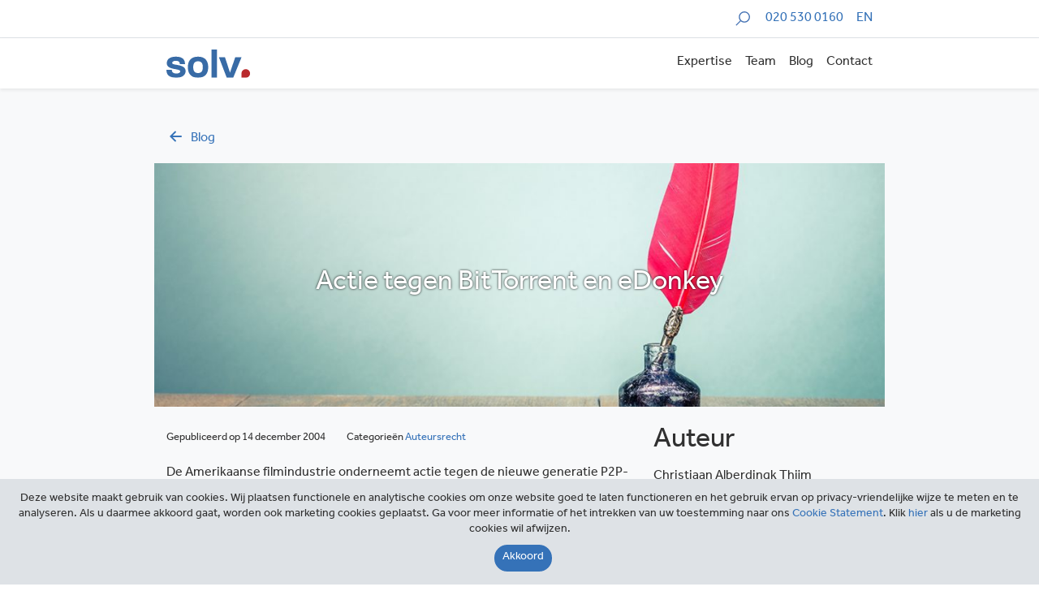

--- FILE ---
content_type: text/html; charset=utf-8
request_url: https://www.google.com/recaptcha/api2/anchor?ar=1&k=6LcMO9UUAAAAAP9uiHI7Jmd1raiQ6-GcwYFQ73pK&co=aHR0cHM6Ly9zb2x2Lm5sOjQ0Mw..&hl=en&v=PoyoqOPhxBO7pBk68S4YbpHZ&size=invisible&anchor-ms=20000&execute-ms=30000&cb=gfs6uz33uqju
body_size: 48404
content:
<!DOCTYPE HTML><html dir="ltr" lang="en"><head><meta http-equiv="Content-Type" content="text/html; charset=UTF-8">
<meta http-equiv="X-UA-Compatible" content="IE=edge">
<title>reCAPTCHA</title>
<style type="text/css">
/* cyrillic-ext */
@font-face {
  font-family: 'Roboto';
  font-style: normal;
  font-weight: 400;
  font-stretch: 100%;
  src: url(//fonts.gstatic.com/s/roboto/v48/KFO7CnqEu92Fr1ME7kSn66aGLdTylUAMa3GUBHMdazTgWw.woff2) format('woff2');
  unicode-range: U+0460-052F, U+1C80-1C8A, U+20B4, U+2DE0-2DFF, U+A640-A69F, U+FE2E-FE2F;
}
/* cyrillic */
@font-face {
  font-family: 'Roboto';
  font-style: normal;
  font-weight: 400;
  font-stretch: 100%;
  src: url(//fonts.gstatic.com/s/roboto/v48/KFO7CnqEu92Fr1ME7kSn66aGLdTylUAMa3iUBHMdazTgWw.woff2) format('woff2');
  unicode-range: U+0301, U+0400-045F, U+0490-0491, U+04B0-04B1, U+2116;
}
/* greek-ext */
@font-face {
  font-family: 'Roboto';
  font-style: normal;
  font-weight: 400;
  font-stretch: 100%;
  src: url(//fonts.gstatic.com/s/roboto/v48/KFO7CnqEu92Fr1ME7kSn66aGLdTylUAMa3CUBHMdazTgWw.woff2) format('woff2');
  unicode-range: U+1F00-1FFF;
}
/* greek */
@font-face {
  font-family: 'Roboto';
  font-style: normal;
  font-weight: 400;
  font-stretch: 100%;
  src: url(//fonts.gstatic.com/s/roboto/v48/KFO7CnqEu92Fr1ME7kSn66aGLdTylUAMa3-UBHMdazTgWw.woff2) format('woff2');
  unicode-range: U+0370-0377, U+037A-037F, U+0384-038A, U+038C, U+038E-03A1, U+03A3-03FF;
}
/* math */
@font-face {
  font-family: 'Roboto';
  font-style: normal;
  font-weight: 400;
  font-stretch: 100%;
  src: url(//fonts.gstatic.com/s/roboto/v48/KFO7CnqEu92Fr1ME7kSn66aGLdTylUAMawCUBHMdazTgWw.woff2) format('woff2');
  unicode-range: U+0302-0303, U+0305, U+0307-0308, U+0310, U+0312, U+0315, U+031A, U+0326-0327, U+032C, U+032F-0330, U+0332-0333, U+0338, U+033A, U+0346, U+034D, U+0391-03A1, U+03A3-03A9, U+03B1-03C9, U+03D1, U+03D5-03D6, U+03F0-03F1, U+03F4-03F5, U+2016-2017, U+2034-2038, U+203C, U+2040, U+2043, U+2047, U+2050, U+2057, U+205F, U+2070-2071, U+2074-208E, U+2090-209C, U+20D0-20DC, U+20E1, U+20E5-20EF, U+2100-2112, U+2114-2115, U+2117-2121, U+2123-214F, U+2190, U+2192, U+2194-21AE, U+21B0-21E5, U+21F1-21F2, U+21F4-2211, U+2213-2214, U+2216-22FF, U+2308-230B, U+2310, U+2319, U+231C-2321, U+2336-237A, U+237C, U+2395, U+239B-23B7, U+23D0, U+23DC-23E1, U+2474-2475, U+25AF, U+25B3, U+25B7, U+25BD, U+25C1, U+25CA, U+25CC, U+25FB, U+266D-266F, U+27C0-27FF, U+2900-2AFF, U+2B0E-2B11, U+2B30-2B4C, U+2BFE, U+3030, U+FF5B, U+FF5D, U+1D400-1D7FF, U+1EE00-1EEFF;
}
/* symbols */
@font-face {
  font-family: 'Roboto';
  font-style: normal;
  font-weight: 400;
  font-stretch: 100%;
  src: url(//fonts.gstatic.com/s/roboto/v48/KFO7CnqEu92Fr1ME7kSn66aGLdTylUAMaxKUBHMdazTgWw.woff2) format('woff2');
  unicode-range: U+0001-000C, U+000E-001F, U+007F-009F, U+20DD-20E0, U+20E2-20E4, U+2150-218F, U+2190, U+2192, U+2194-2199, U+21AF, U+21E6-21F0, U+21F3, U+2218-2219, U+2299, U+22C4-22C6, U+2300-243F, U+2440-244A, U+2460-24FF, U+25A0-27BF, U+2800-28FF, U+2921-2922, U+2981, U+29BF, U+29EB, U+2B00-2BFF, U+4DC0-4DFF, U+FFF9-FFFB, U+10140-1018E, U+10190-1019C, U+101A0, U+101D0-101FD, U+102E0-102FB, U+10E60-10E7E, U+1D2C0-1D2D3, U+1D2E0-1D37F, U+1F000-1F0FF, U+1F100-1F1AD, U+1F1E6-1F1FF, U+1F30D-1F30F, U+1F315, U+1F31C, U+1F31E, U+1F320-1F32C, U+1F336, U+1F378, U+1F37D, U+1F382, U+1F393-1F39F, U+1F3A7-1F3A8, U+1F3AC-1F3AF, U+1F3C2, U+1F3C4-1F3C6, U+1F3CA-1F3CE, U+1F3D4-1F3E0, U+1F3ED, U+1F3F1-1F3F3, U+1F3F5-1F3F7, U+1F408, U+1F415, U+1F41F, U+1F426, U+1F43F, U+1F441-1F442, U+1F444, U+1F446-1F449, U+1F44C-1F44E, U+1F453, U+1F46A, U+1F47D, U+1F4A3, U+1F4B0, U+1F4B3, U+1F4B9, U+1F4BB, U+1F4BF, U+1F4C8-1F4CB, U+1F4D6, U+1F4DA, U+1F4DF, U+1F4E3-1F4E6, U+1F4EA-1F4ED, U+1F4F7, U+1F4F9-1F4FB, U+1F4FD-1F4FE, U+1F503, U+1F507-1F50B, U+1F50D, U+1F512-1F513, U+1F53E-1F54A, U+1F54F-1F5FA, U+1F610, U+1F650-1F67F, U+1F687, U+1F68D, U+1F691, U+1F694, U+1F698, U+1F6AD, U+1F6B2, U+1F6B9-1F6BA, U+1F6BC, U+1F6C6-1F6CF, U+1F6D3-1F6D7, U+1F6E0-1F6EA, U+1F6F0-1F6F3, U+1F6F7-1F6FC, U+1F700-1F7FF, U+1F800-1F80B, U+1F810-1F847, U+1F850-1F859, U+1F860-1F887, U+1F890-1F8AD, U+1F8B0-1F8BB, U+1F8C0-1F8C1, U+1F900-1F90B, U+1F93B, U+1F946, U+1F984, U+1F996, U+1F9E9, U+1FA00-1FA6F, U+1FA70-1FA7C, U+1FA80-1FA89, U+1FA8F-1FAC6, U+1FACE-1FADC, U+1FADF-1FAE9, U+1FAF0-1FAF8, U+1FB00-1FBFF;
}
/* vietnamese */
@font-face {
  font-family: 'Roboto';
  font-style: normal;
  font-weight: 400;
  font-stretch: 100%;
  src: url(//fonts.gstatic.com/s/roboto/v48/KFO7CnqEu92Fr1ME7kSn66aGLdTylUAMa3OUBHMdazTgWw.woff2) format('woff2');
  unicode-range: U+0102-0103, U+0110-0111, U+0128-0129, U+0168-0169, U+01A0-01A1, U+01AF-01B0, U+0300-0301, U+0303-0304, U+0308-0309, U+0323, U+0329, U+1EA0-1EF9, U+20AB;
}
/* latin-ext */
@font-face {
  font-family: 'Roboto';
  font-style: normal;
  font-weight: 400;
  font-stretch: 100%;
  src: url(//fonts.gstatic.com/s/roboto/v48/KFO7CnqEu92Fr1ME7kSn66aGLdTylUAMa3KUBHMdazTgWw.woff2) format('woff2');
  unicode-range: U+0100-02BA, U+02BD-02C5, U+02C7-02CC, U+02CE-02D7, U+02DD-02FF, U+0304, U+0308, U+0329, U+1D00-1DBF, U+1E00-1E9F, U+1EF2-1EFF, U+2020, U+20A0-20AB, U+20AD-20C0, U+2113, U+2C60-2C7F, U+A720-A7FF;
}
/* latin */
@font-face {
  font-family: 'Roboto';
  font-style: normal;
  font-weight: 400;
  font-stretch: 100%;
  src: url(//fonts.gstatic.com/s/roboto/v48/KFO7CnqEu92Fr1ME7kSn66aGLdTylUAMa3yUBHMdazQ.woff2) format('woff2');
  unicode-range: U+0000-00FF, U+0131, U+0152-0153, U+02BB-02BC, U+02C6, U+02DA, U+02DC, U+0304, U+0308, U+0329, U+2000-206F, U+20AC, U+2122, U+2191, U+2193, U+2212, U+2215, U+FEFF, U+FFFD;
}
/* cyrillic-ext */
@font-face {
  font-family: 'Roboto';
  font-style: normal;
  font-weight: 500;
  font-stretch: 100%;
  src: url(//fonts.gstatic.com/s/roboto/v48/KFO7CnqEu92Fr1ME7kSn66aGLdTylUAMa3GUBHMdazTgWw.woff2) format('woff2');
  unicode-range: U+0460-052F, U+1C80-1C8A, U+20B4, U+2DE0-2DFF, U+A640-A69F, U+FE2E-FE2F;
}
/* cyrillic */
@font-face {
  font-family: 'Roboto';
  font-style: normal;
  font-weight: 500;
  font-stretch: 100%;
  src: url(//fonts.gstatic.com/s/roboto/v48/KFO7CnqEu92Fr1ME7kSn66aGLdTylUAMa3iUBHMdazTgWw.woff2) format('woff2');
  unicode-range: U+0301, U+0400-045F, U+0490-0491, U+04B0-04B1, U+2116;
}
/* greek-ext */
@font-face {
  font-family: 'Roboto';
  font-style: normal;
  font-weight: 500;
  font-stretch: 100%;
  src: url(//fonts.gstatic.com/s/roboto/v48/KFO7CnqEu92Fr1ME7kSn66aGLdTylUAMa3CUBHMdazTgWw.woff2) format('woff2');
  unicode-range: U+1F00-1FFF;
}
/* greek */
@font-face {
  font-family: 'Roboto';
  font-style: normal;
  font-weight: 500;
  font-stretch: 100%;
  src: url(//fonts.gstatic.com/s/roboto/v48/KFO7CnqEu92Fr1ME7kSn66aGLdTylUAMa3-UBHMdazTgWw.woff2) format('woff2');
  unicode-range: U+0370-0377, U+037A-037F, U+0384-038A, U+038C, U+038E-03A1, U+03A3-03FF;
}
/* math */
@font-face {
  font-family: 'Roboto';
  font-style: normal;
  font-weight: 500;
  font-stretch: 100%;
  src: url(//fonts.gstatic.com/s/roboto/v48/KFO7CnqEu92Fr1ME7kSn66aGLdTylUAMawCUBHMdazTgWw.woff2) format('woff2');
  unicode-range: U+0302-0303, U+0305, U+0307-0308, U+0310, U+0312, U+0315, U+031A, U+0326-0327, U+032C, U+032F-0330, U+0332-0333, U+0338, U+033A, U+0346, U+034D, U+0391-03A1, U+03A3-03A9, U+03B1-03C9, U+03D1, U+03D5-03D6, U+03F0-03F1, U+03F4-03F5, U+2016-2017, U+2034-2038, U+203C, U+2040, U+2043, U+2047, U+2050, U+2057, U+205F, U+2070-2071, U+2074-208E, U+2090-209C, U+20D0-20DC, U+20E1, U+20E5-20EF, U+2100-2112, U+2114-2115, U+2117-2121, U+2123-214F, U+2190, U+2192, U+2194-21AE, U+21B0-21E5, U+21F1-21F2, U+21F4-2211, U+2213-2214, U+2216-22FF, U+2308-230B, U+2310, U+2319, U+231C-2321, U+2336-237A, U+237C, U+2395, U+239B-23B7, U+23D0, U+23DC-23E1, U+2474-2475, U+25AF, U+25B3, U+25B7, U+25BD, U+25C1, U+25CA, U+25CC, U+25FB, U+266D-266F, U+27C0-27FF, U+2900-2AFF, U+2B0E-2B11, U+2B30-2B4C, U+2BFE, U+3030, U+FF5B, U+FF5D, U+1D400-1D7FF, U+1EE00-1EEFF;
}
/* symbols */
@font-face {
  font-family: 'Roboto';
  font-style: normal;
  font-weight: 500;
  font-stretch: 100%;
  src: url(//fonts.gstatic.com/s/roboto/v48/KFO7CnqEu92Fr1ME7kSn66aGLdTylUAMaxKUBHMdazTgWw.woff2) format('woff2');
  unicode-range: U+0001-000C, U+000E-001F, U+007F-009F, U+20DD-20E0, U+20E2-20E4, U+2150-218F, U+2190, U+2192, U+2194-2199, U+21AF, U+21E6-21F0, U+21F3, U+2218-2219, U+2299, U+22C4-22C6, U+2300-243F, U+2440-244A, U+2460-24FF, U+25A0-27BF, U+2800-28FF, U+2921-2922, U+2981, U+29BF, U+29EB, U+2B00-2BFF, U+4DC0-4DFF, U+FFF9-FFFB, U+10140-1018E, U+10190-1019C, U+101A0, U+101D0-101FD, U+102E0-102FB, U+10E60-10E7E, U+1D2C0-1D2D3, U+1D2E0-1D37F, U+1F000-1F0FF, U+1F100-1F1AD, U+1F1E6-1F1FF, U+1F30D-1F30F, U+1F315, U+1F31C, U+1F31E, U+1F320-1F32C, U+1F336, U+1F378, U+1F37D, U+1F382, U+1F393-1F39F, U+1F3A7-1F3A8, U+1F3AC-1F3AF, U+1F3C2, U+1F3C4-1F3C6, U+1F3CA-1F3CE, U+1F3D4-1F3E0, U+1F3ED, U+1F3F1-1F3F3, U+1F3F5-1F3F7, U+1F408, U+1F415, U+1F41F, U+1F426, U+1F43F, U+1F441-1F442, U+1F444, U+1F446-1F449, U+1F44C-1F44E, U+1F453, U+1F46A, U+1F47D, U+1F4A3, U+1F4B0, U+1F4B3, U+1F4B9, U+1F4BB, U+1F4BF, U+1F4C8-1F4CB, U+1F4D6, U+1F4DA, U+1F4DF, U+1F4E3-1F4E6, U+1F4EA-1F4ED, U+1F4F7, U+1F4F9-1F4FB, U+1F4FD-1F4FE, U+1F503, U+1F507-1F50B, U+1F50D, U+1F512-1F513, U+1F53E-1F54A, U+1F54F-1F5FA, U+1F610, U+1F650-1F67F, U+1F687, U+1F68D, U+1F691, U+1F694, U+1F698, U+1F6AD, U+1F6B2, U+1F6B9-1F6BA, U+1F6BC, U+1F6C6-1F6CF, U+1F6D3-1F6D7, U+1F6E0-1F6EA, U+1F6F0-1F6F3, U+1F6F7-1F6FC, U+1F700-1F7FF, U+1F800-1F80B, U+1F810-1F847, U+1F850-1F859, U+1F860-1F887, U+1F890-1F8AD, U+1F8B0-1F8BB, U+1F8C0-1F8C1, U+1F900-1F90B, U+1F93B, U+1F946, U+1F984, U+1F996, U+1F9E9, U+1FA00-1FA6F, U+1FA70-1FA7C, U+1FA80-1FA89, U+1FA8F-1FAC6, U+1FACE-1FADC, U+1FADF-1FAE9, U+1FAF0-1FAF8, U+1FB00-1FBFF;
}
/* vietnamese */
@font-face {
  font-family: 'Roboto';
  font-style: normal;
  font-weight: 500;
  font-stretch: 100%;
  src: url(//fonts.gstatic.com/s/roboto/v48/KFO7CnqEu92Fr1ME7kSn66aGLdTylUAMa3OUBHMdazTgWw.woff2) format('woff2');
  unicode-range: U+0102-0103, U+0110-0111, U+0128-0129, U+0168-0169, U+01A0-01A1, U+01AF-01B0, U+0300-0301, U+0303-0304, U+0308-0309, U+0323, U+0329, U+1EA0-1EF9, U+20AB;
}
/* latin-ext */
@font-face {
  font-family: 'Roboto';
  font-style: normal;
  font-weight: 500;
  font-stretch: 100%;
  src: url(//fonts.gstatic.com/s/roboto/v48/KFO7CnqEu92Fr1ME7kSn66aGLdTylUAMa3KUBHMdazTgWw.woff2) format('woff2');
  unicode-range: U+0100-02BA, U+02BD-02C5, U+02C7-02CC, U+02CE-02D7, U+02DD-02FF, U+0304, U+0308, U+0329, U+1D00-1DBF, U+1E00-1E9F, U+1EF2-1EFF, U+2020, U+20A0-20AB, U+20AD-20C0, U+2113, U+2C60-2C7F, U+A720-A7FF;
}
/* latin */
@font-face {
  font-family: 'Roboto';
  font-style: normal;
  font-weight: 500;
  font-stretch: 100%;
  src: url(//fonts.gstatic.com/s/roboto/v48/KFO7CnqEu92Fr1ME7kSn66aGLdTylUAMa3yUBHMdazQ.woff2) format('woff2');
  unicode-range: U+0000-00FF, U+0131, U+0152-0153, U+02BB-02BC, U+02C6, U+02DA, U+02DC, U+0304, U+0308, U+0329, U+2000-206F, U+20AC, U+2122, U+2191, U+2193, U+2212, U+2215, U+FEFF, U+FFFD;
}
/* cyrillic-ext */
@font-face {
  font-family: 'Roboto';
  font-style: normal;
  font-weight: 900;
  font-stretch: 100%;
  src: url(//fonts.gstatic.com/s/roboto/v48/KFO7CnqEu92Fr1ME7kSn66aGLdTylUAMa3GUBHMdazTgWw.woff2) format('woff2');
  unicode-range: U+0460-052F, U+1C80-1C8A, U+20B4, U+2DE0-2DFF, U+A640-A69F, U+FE2E-FE2F;
}
/* cyrillic */
@font-face {
  font-family: 'Roboto';
  font-style: normal;
  font-weight: 900;
  font-stretch: 100%;
  src: url(//fonts.gstatic.com/s/roboto/v48/KFO7CnqEu92Fr1ME7kSn66aGLdTylUAMa3iUBHMdazTgWw.woff2) format('woff2');
  unicode-range: U+0301, U+0400-045F, U+0490-0491, U+04B0-04B1, U+2116;
}
/* greek-ext */
@font-face {
  font-family: 'Roboto';
  font-style: normal;
  font-weight: 900;
  font-stretch: 100%;
  src: url(//fonts.gstatic.com/s/roboto/v48/KFO7CnqEu92Fr1ME7kSn66aGLdTylUAMa3CUBHMdazTgWw.woff2) format('woff2');
  unicode-range: U+1F00-1FFF;
}
/* greek */
@font-face {
  font-family: 'Roboto';
  font-style: normal;
  font-weight: 900;
  font-stretch: 100%;
  src: url(//fonts.gstatic.com/s/roboto/v48/KFO7CnqEu92Fr1ME7kSn66aGLdTylUAMa3-UBHMdazTgWw.woff2) format('woff2');
  unicode-range: U+0370-0377, U+037A-037F, U+0384-038A, U+038C, U+038E-03A1, U+03A3-03FF;
}
/* math */
@font-face {
  font-family: 'Roboto';
  font-style: normal;
  font-weight: 900;
  font-stretch: 100%;
  src: url(//fonts.gstatic.com/s/roboto/v48/KFO7CnqEu92Fr1ME7kSn66aGLdTylUAMawCUBHMdazTgWw.woff2) format('woff2');
  unicode-range: U+0302-0303, U+0305, U+0307-0308, U+0310, U+0312, U+0315, U+031A, U+0326-0327, U+032C, U+032F-0330, U+0332-0333, U+0338, U+033A, U+0346, U+034D, U+0391-03A1, U+03A3-03A9, U+03B1-03C9, U+03D1, U+03D5-03D6, U+03F0-03F1, U+03F4-03F5, U+2016-2017, U+2034-2038, U+203C, U+2040, U+2043, U+2047, U+2050, U+2057, U+205F, U+2070-2071, U+2074-208E, U+2090-209C, U+20D0-20DC, U+20E1, U+20E5-20EF, U+2100-2112, U+2114-2115, U+2117-2121, U+2123-214F, U+2190, U+2192, U+2194-21AE, U+21B0-21E5, U+21F1-21F2, U+21F4-2211, U+2213-2214, U+2216-22FF, U+2308-230B, U+2310, U+2319, U+231C-2321, U+2336-237A, U+237C, U+2395, U+239B-23B7, U+23D0, U+23DC-23E1, U+2474-2475, U+25AF, U+25B3, U+25B7, U+25BD, U+25C1, U+25CA, U+25CC, U+25FB, U+266D-266F, U+27C0-27FF, U+2900-2AFF, U+2B0E-2B11, U+2B30-2B4C, U+2BFE, U+3030, U+FF5B, U+FF5D, U+1D400-1D7FF, U+1EE00-1EEFF;
}
/* symbols */
@font-face {
  font-family: 'Roboto';
  font-style: normal;
  font-weight: 900;
  font-stretch: 100%;
  src: url(//fonts.gstatic.com/s/roboto/v48/KFO7CnqEu92Fr1ME7kSn66aGLdTylUAMaxKUBHMdazTgWw.woff2) format('woff2');
  unicode-range: U+0001-000C, U+000E-001F, U+007F-009F, U+20DD-20E0, U+20E2-20E4, U+2150-218F, U+2190, U+2192, U+2194-2199, U+21AF, U+21E6-21F0, U+21F3, U+2218-2219, U+2299, U+22C4-22C6, U+2300-243F, U+2440-244A, U+2460-24FF, U+25A0-27BF, U+2800-28FF, U+2921-2922, U+2981, U+29BF, U+29EB, U+2B00-2BFF, U+4DC0-4DFF, U+FFF9-FFFB, U+10140-1018E, U+10190-1019C, U+101A0, U+101D0-101FD, U+102E0-102FB, U+10E60-10E7E, U+1D2C0-1D2D3, U+1D2E0-1D37F, U+1F000-1F0FF, U+1F100-1F1AD, U+1F1E6-1F1FF, U+1F30D-1F30F, U+1F315, U+1F31C, U+1F31E, U+1F320-1F32C, U+1F336, U+1F378, U+1F37D, U+1F382, U+1F393-1F39F, U+1F3A7-1F3A8, U+1F3AC-1F3AF, U+1F3C2, U+1F3C4-1F3C6, U+1F3CA-1F3CE, U+1F3D4-1F3E0, U+1F3ED, U+1F3F1-1F3F3, U+1F3F5-1F3F7, U+1F408, U+1F415, U+1F41F, U+1F426, U+1F43F, U+1F441-1F442, U+1F444, U+1F446-1F449, U+1F44C-1F44E, U+1F453, U+1F46A, U+1F47D, U+1F4A3, U+1F4B0, U+1F4B3, U+1F4B9, U+1F4BB, U+1F4BF, U+1F4C8-1F4CB, U+1F4D6, U+1F4DA, U+1F4DF, U+1F4E3-1F4E6, U+1F4EA-1F4ED, U+1F4F7, U+1F4F9-1F4FB, U+1F4FD-1F4FE, U+1F503, U+1F507-1F50B, U+1F50D, U+1F512-1F513, U+1F53E-1F54A, U+1F54F-1F5FA, U+1F610, U+1F650-1F67F, U+1F687, U+1F68D, U+1F691, U+1F694, U+1F698, U+1F6AD, U+1F6B2, U+1F6B9-1F6BA, U+1F6BC, U+1F6C6-1F6CF, U+1F6D3-1F6D7, U+1F6E0-1F6EA, U+1F6F0-1F6F3, U+1F6F7-1F6FC, U+1F700-1F7FF, U+1F800-1F80B, U+1F810-1F847, U+1F850-1F859, U+1F860-1F887, U+1F890-1F8AD, U+1F8B0-1F8BB, U+1F8C0-1F8C1, U+1F900-1F90B, U+1F93B, U+1F946, U+1F984, U+1F996, U+1F9E9, U+1FA00-1FA6F, U+1FA70-1FA7C, U+1FA80-1FA89, U+1FA8F-1FAC6, U+1FACE-1FADC, U+1FADF-1FAE9, U+1FAF0-1FAF8, U+1FB00-1FBFF;
}
/* vietnamese */
@font-face {
  font-family: 'Roboto';
  font-style: normal;
  font-weight: 900;
  font-stretch: 100%;
  src: url(//fonts.gstatic.com/s/roboto/v48/KFO7CnqEu92Fr1ME7kSn66aGLdTylUAMa3OUBHMdazTgWw.woff2) format('woff2');
  unicode-range: U+0102-0103, U+0110-0111, U+0128-0129, U+0168-0169, U+01A0-01A1, U+01AF-01B0, U+0300-0301, U+0303-0304, U+0308-0309, U+0323, U+0329, U+1EA0-1EF9, U+20AB;
}
/* latin-ext */
@font-face {
  font-family: 'Roboto';
  font-style: normal;
  font-weight: 900;
  font-stretch: 100%;
  src: url(//fonts.gstatic.com/s/roboto/v48/KFO7CnqEu92Fr1ME7kSn66aGLdTylUAMa3KUBHMdazTgWw.woff2) format('woff2');
  unicode-range: U+0100-02BA, U+02BD-02C5, U+02C7-02CC, U+02CE-02D7, U+02DD-02FF, U+0304, U+0308, U+0329, U+1D00-1DBF, U+1E00-1E9F, U+1EF2-1EFF, U+2020, U+20A0-20AB, U+20AD-20C0, U+2113, U+2C60-2C7F, U+A720-A7FF;
}
/* latin */
@font-face {
  font-family: 'Roboto';
  font-style: normal;
  font-weight: 900;
  font-stretch: 100%;
  src: url(//fonts.gstatic.com/s/roboto/v48/KFO7CnqEu92Fr1ME7kSn66aGLdTylUAMa3yUBHMdazQ.woff2) format('woff2');
  unicode-range: U+0000-00FF, U+0131, U+0152-0153, U+02BB-02BC, U+02C6, U+02DA, U+02DC, U+0304, U+0308, U+0329, U+2000-206F, U+20AC, U+2122, U+2191, U+2193, U+2212, U+2215, U+FEFF, U+FFFD;
}

</style>
<link rel="stylesheet" type="text/css" href="https://www.gstatic.com/recaptcha/releases/PoyoqOPhxBO7pBk68S4YbpHZ/styles__ltr.css">
<script nonce="5_rw0HRX5wMs9esbw8Z-7w" type="text/javascript">window['__recaptcha_api'] = 'https://www.google.com/recaptcha/api2/';</script>
<script type="text/javascript" src="https://www.gstatic.com/recaptcha/releases/PoyoqOPhxBO7pBk68S4YbpHZ/recaptcha__en.js" nonce="5_rw0HRX5wMs9esbw8Z-7w">
      
    </script></head>
<body><div id="rc-anchor-alert" class="rc-anchor-alert"></div>
<input type="hidden" id="recaptcha-token" value="[base64]">
<script type="text/javascript" nonce="5_rw0HRX5wMs9esbw8Z-7w">
      recaptcha.anchor.Main.init("[\x22ainput\x22,[\x22bgdata\x22,\x22\x22,\[base64]/[base64]/[base64]/bmV3IHJbeF0oY1swXSk6RT09Mj9uZXcgclt4XShjWzBdLGNbMV0pOkU9PTM/bmV3IHJbeF0oY1swXSxjWzFdLGNbMl0pOkU9PTQ/[base64]/[base64]/[base64]/[base64]/[base64]/[base64]/[base64]/[base64]\x22,\[base64]\\u003d\\u003d\x22,\x22wqlMwr1mwoFkw4R5eMKRORvDr8Ocw6DCucKpWHhHwrR5WDthw6HDvnPCvngrTsOpGkPDqk/Dp8KKwp7DkhgTw4DCncKJw68kW8KVwr/[base64]/w5oYw453DSMON1Zhw7jCq8OtU0JNFMOOw47ClsOUwqB7wonDsF5zMcKFw5x/ISHCiMKtw7XDvF/DpgnDs8K8w6dfYg1pw4Ugw4fDjcK2w5hbwozDgRMrwozCjsO2JEd5wrF5w7cNw4E4wr8hDcO/w41qa24nFUDCsVYUJ0k4wp7CqXtmBmLDuwjDq8KHOMO2QXPCr3p/[base64]/Ci8K4PcKnIgHDvHcYLwrDncO7VHtgbMKXCHPDo8KSOsKTdTfDmHYaw6jDl8O7EcOqwpDDlAbCgsKQVkfCq0lHw7dAwqNYwot+ScOSC2QjTjY/w6IcJhDDtcKAT8OlwqvDgsK7wr5sBSPDnVbDv1dYbBXDo8OmHMKywqcJesKuPcKpf8KGwpMWVzkbVg3Ck8KRw7oewqXCkcKhwrgxwqVOw5RbEsK8w6cgVcKGw54lCVfDiQdAFzPDrHDCpj8Pw47CvxHDjsK+w7rCtBM7ZcKRfDY/YcO+dsOKwq/[base64]/[base64]/DilXCncKTw4XCuyvCkEPDjQpow4/DqsOswo0zZcOew5/[base64]/wqHDpMKFwrBfdcKHY8Klw4TDncKWwq/CnioYGsKGD0o3M8Kzw7k2PcKccMKjw7rCtsK0WTsqPnjDjMKyY8KcCxQqDnPCh8OpKV1/Bkkuw55Ew60OLcOAwqRtw4HDlwtNRkDCmMKIw7Uvwp8EDDQ2w6TDhMKoPMK8fxDCvsO2w7bCicKAw7TDrsKKwovCmybDp8KTwpMLwrLCqcKWLUbChA5/VsKGwr7DncObwqACw6hefMOQw5JqNsOUbsOPwpvDjRUBwrLDlMO0bMK1wr1yP2Ucwrx9w5fChsORwp3Clz3CmMOcXjbDrMOiwqvDsmwow6R4wptXfMKMw7MCwp7CoSwKbQxpwrTDsWTCkW0AwrEOwqjDg8KMI8KdwoE1w7h2Q8Onw4h3wp4dw6TDtXzCusKiw7ZDHg5/w6RCOzvDoUvDpmx1ES1pw5hNNVN0wqYRG8OQTcKmwpLDskTDk8KQwqnDjMK8woRUSHXCtnphwoEQHcOzwqHCgFxWKV/CncKZE8OgDAoHw73Cn3rCi3Jqwq1ow7/CncO0aTlbNnhrQMOhQcK4fMKXw6vClcOjwr8/wokteGbCucKXCgYWwpjDqMKgcQYAbcKFJFnCiFsOwr4kM8OYw7gWwoxfOn0xKBk4w4oaLcKUw4XDmCAQdQXCvcK5aVzDpsK3w7VOPEl3EHDDpVTChMKvw4LDscKyBMOVw5Iow6fDiMKOHcO3LcOOXHozw4ZqC8KawoNjw57DkXXCqcKFJsK1wqbCnWfDsU/Cm8KeflRGwrtMWQzDqUjDiR/DusKFKApFwqXDjnXCsMOhw4HDk8K8FwUiKMOewq7CvgrDl8KnF2RWw6AKwqLDi33DvVtnAsOWwrrCo8ODJRjDlMK+XmrDs8OFVXvChMKcQUTCrDs0McKAd8KUwo/CrsKvwpTCrwrDvMKGwoMOe8OQwqFPwpHCqVXCsHLDg8KwPSbCsx7ChsOdN07DicK6w5rDuXZ+HsKrZgfDkMORTMOLasOvw6EWwrstwr7Cv8Kbw53CucKXwoU/wpLCs8OcwpnDkkPDhnNDBBxsZ2pYw5EHLMOkwqdlwpvDiHsXV3bCknAJw7Aewr9Lw4HDtxXCv1U2w6/[base64]/CqHkPBTvCrQXDocORwoE/SncYFcOvwpjClVdwwpTCq8OGw7Iawp16w6IKwrFiO8KHwrvCj8Ogw60pDC9tUMOPS2jCl8KzC8Kyw6Uow6MMw6djXFQmwrPCvMOKw7zDimUPw5lawrdew70Wwr/CmWzCgVfDk8KmTjfCgsO2OlnCvcKtFi/DisKXTWx0YXk+wofDuUJDwpp6w6FKw5tew7UOX3TCk2gGTsOaw6vCs8KSe8KNak3DjGESwqQ5wozCssKrdGd7wo/[base64]/DoSpGwrpyw43DgsOlwpBFHMKew47CkcKIw5BoPcKrT8KlNF/CsDnCpcKHw79wbsOVNsOow7QpKMK1w6PCoXEVw4nDkw/DgVQYMS13wpAsQsKewq7DonDCk8KNw5XDt1MmW8OuW8KhS2vDuz7DsxZrQHjDlHJlbcOsCQTCucOnwq1IT17CuGTDkw3ChcORHMOCGsKpw5nDv8O6w7kqS2p1wrLCn8OpA8OXBBYvw743w4/DsVckw63DncOMwoLClsOSwrIbL1h4FsOIV8Kpw47Cm8KgIy3DqsKWw60qc8K4wrVVwqg7w47CrcOYL8KrBUZka8O0dhTCjMODN2t1wrA7wo1GWsOVbcKnYShKw4law4zCrMKCag/DicK0wpzDhUsgR8Opbm07HsOrFRzCosOmecKcSsKILkjCrDbCqsKYS00+VDBYwrwfdSxnwqjCgBbDpDfDrw/[base64]/[base64]/CjMKScsOZwrcWCcKewrVPw4fCucK0C8OuG1HDtysVTMKkw78owqZww5Ffw4Zewr7ChyVXR8O0H8ONwpgTwqnDuMOJFcKNajnCvsKcw5PCn8KZwpw9JMKgw63DoggbAMKDwq17b2pKd8KCwpFKSwNMwpUOwrBGwq/DjsKvw4NFw79dw6vDhxR1UMOmw5nCmcKDwoHDmSDCg8OyLmhjw4djDcKIw7YONH7CuXbClnEuwpDDuQPDnVzCisKOXcKJwppewqnCrnrCv3nCuMKGDwbDncOFe8K2w4DDrHNAOl/[base64]/[base64]/YsOfw5NMR8O3w7cyw6LDnMO7w4A+w4s1w68FfMKGw4MJMFnDnD4BwpMSw5bDmcO9FUloWsOxQA3Dt17CqztPDS45wp5+woTChlrDjy/Dk2lowojCrGjCg21OwpMQwpPCjzDDkcK0w7NkAUkfAsKHw6jCu8OEw4bDpsOWw5vCkmIraMOKw718w6vDjcKMMEdSwqPDiEINbsKuw7LClcOtCMOYwp4TBcOdFsKpQGVzw6EDRsOcw4HDsS/CjsKfRzQhRRA8w7vCvT5WwqbDsTFaf8KQwq46YsKTw5nDhHnDmsOFwrfDlmJ/JAbDo8K8E33DoWlFCWLDm8OmwqHDqsOHwoLCoDvDjcKUBB/DosKPwrUcw6/DoiQ2wpgLQMKHI8KYwpTDqsO/WmlPwqjDgSIiLTpkSMOBw7Rva8KGwp3CrWvCnA56M8KTOl3CjsKswo3Ds8K/wr7Dv1ZaZx8pEjVaA8K5w7QGSX/DkcOBIsK0fn7Cpw/Cun7Cq8Kiw6zCggfDsMKFw7nCgMO4D8KNE8OWMWnCg3wkScOjw6PClcK0wpvDhMOYw6Y3w7Ngw7zDkMK/WsKfwpLCk1HCl8OYeFLDm8O9wrIBHSXCosK/[base64]/Cg3Bpclh6UcO0w4vCkxJ6KgTCvMKgJcOOY8O8FittUEgNUy3CpHXDocKMw77Cu8KZwo5jw5jDuRXCqDnCuAPCj8OXw4TCmMO4w68Ywq8MHWRpVlx1w7DDp13CoA7Ct3vDo8K+Zww/RXZPwpUYwo5UVsKxw59+YXLCssK/w5DCtMKHb8OZScKLw67CiMKawpjDgyjCiMO0w5/[base64]/wo/CrsOowq/DtmXDgGo5wpJtT8Kjw5pDw5vDq8OGC8KpwqbCpCIow5o4FcKOw6cGTF5IwrHDr8KDPcKew5weTX/Cn8OCZcOow5DCvsOpwqhMGMOpw7DCnMKcMcOnVArDmsKswqLCqCbCjjHCnMKEw77CoMOzfsKHwojCvcONL3DDrU3CojPDucOfw5xzwpPDknc7w4IOw6l3N8Kjw4/CrFLDpMOWNcKeJxRgPsKoXzPCpMOGNAFJOsOGKMKiw4xbw4/CtBRnQ8KDwqkxSn3DoMK+w7LChMK7wrxnw5PCu108VcKPwolOSz3DscOYR8KLwqXCr8K5Y8OHXMKGwq9PE381wpfDt1oIUMK+woHCvj1FbcK+wqk1w5AOGm4OwrFaBBUswq9qwoAJcB1mwpDDosORwroawr5OIwTDv8O+Y1LCh8KRNMO3w4PDmBwlTMO/[base64]/CiEHDrRLCkxt6fi1uDcO7anRWwoLCr1Q1bcKXw4gnShvDuFF0w6Aqw4ZRIxzDgTcBw5zDqMK8w4F/FcKWwpwoSAXCkixFcwN+wqzCjcKQclEKw5zDuMKewpPChsOCK8KIwrjDh8Ogw74gw5zCg8OWwpoRwozCvsKyw43Dkh9Xw4zCvSjDn8KSGFbCsx7DqwjCjBteMcOuGArDik1dw68xwpxkw4/DhD8jwoB1woPDv8Knw6ltwrjDrcK4MDYqJ8KuVcOKGcKVwoDCum/Cv2zCtXoOw7PCgkfDh2s9V8KUw6LCn8Kmw7/[base64]/wp/DhU/DnX8Kw5dMfsKaEQhzwpvCocOzd2NmWAHDpsKLTF3ChTTCgMK+acOZU1M3wphcYcKCwq3ClyJhPsOYPsKuNRXCoMOzwo5xw6zDumTDgsKqwqseUgAGw47DpMKWwqRuw4lHGcORG2Qww53DscKYIhzDqAbCg11qQcO+woV/C8OpA14ow6PCnxtWEcOoT8OOw6LCgsORCMKDwrPCgGrCrcOGFEUfdFMVaGzDuxPDjsKYOMK/[base64]/DignDr0fChsOFw5LCmE0xZ8K+N3DCsEXDgMO1wot3wq/DlsO0wp0hKVvDgw4hwqYxNMO8W3d1WMKIwqRLH8Oywr7Du8Ota1DCpcK6w6TCiR/Dh8K0w6/DncKqwqlvwq97VG1iw5fCjg5oScK4w5/Ct8KwZ8OmwonDlsKmwpYVVk55TcKuNsKIw54EHMODL8KUG8O3w5LDrAXCrVrDnMK4wrLCtcK7wrhbSsO2wqvDsXEBMzbCnSA9w7sxw5U1wqrCghTCn8ORw5zDsH1bwr/Do8OVACXCicOnw5xGwpLChAhvw4lHw4wcwrBBwo7DhMOqcsO0wqASwrtIFcKoI8KCUifCqVPDnMOWXMKld8KXwrN8w6hlFcOtwqQCwoQLwo8+DsKzwqzCs8OeXAgbw7scw7/DsMOeZMOFw5zCssKwwplKwo/Dj8KkwrzDo8OoSxACwoosw5U6BU1Ew7IaecO2HsOuw5lewpdaw67CksORwpF/M8K6woXDqcKmIGnDrsOiERETw4VJMBzCoMOKEMKiwp/[base64]/DhsOgwrh1W8OUw6tYw5nCvVVAwqfCvnfDssODI15nwoFSUllBw5DDkFXDi8OdesKzTn10ccOBwp7DgCbCi8KUB8KDwozCpg/[base64]/Cn18bwoNWZMKvMsKiFGjDisK6wr0kwqlbdU7CjXbCosKmSy5mAwkaElLCh8OFwr56w4zCrsK/w58dLzgFCWsuZ8ODMcOKw6J3V8KAw7kNwo1Kw6DCmSHDuhTChMKNaWU/w63CsTgLw43DkMKEwo4mw6FCNsKlwqMoO8KTw6IHwonDtcO8XcKew6fDtcOkYcK9IcKLVMOFNwTDsCDDmTRDw5HCuyhEIG/CvsOuDsOyw5JDwp41csOvwo3DnMKUQj/[base64]/[base64]/[base64]/CgjHCnCJRf8KZwosoY8KswpsIcXDDncOqEBV6bsKsw47DoQ/CmhEIFlNzw5HCq8KNXcKdw5tkw5wFwqsZwqg/eMKIw6vCqMOEND3DhMOZwqvCosK5LHHCuMKnwovCmmjCkUDDgcOYGhwDG8KEwpZnw5TDqH/[base64]/CssOUNsKtdShiIHnCt8KCZ8OUL8KnJU/Cg8KvHsKbHDnDnTHDicOCDcKlwo1+wo/CssOLwrLCsTcEZl/Di0UPwoXCjMO5Z8KBwrDDjSDDpsKGwrDCicK3eHLCjsONKUAaw5NnWU/DpcOQw6DDqsORElp0w6UDw7XDuFEUw610bkjCqSdiw5zDvArCgT3CrsKbHRrCt8O0wrfCjcKUw5EwXQAmw6hBOcOzacOWJUrCvMKhwovCmMO/GcOwwrZ6G8Kbwp/DuMK/wqs+VsK5G8KJeyPCicOxwokuwrVVwqvDkX/Cp8Kfw4/CqRjCosKIwonDh8OCNMOvZA8Qw6LCgxIVc8KPwpLDucK2w6TCtcKMbsKSw5rDlMKeCMOhwrjDg8KSwpHDlC0wK0gTw4XCkAHCuHw3wqwrGjZFwocPaMO7wpwnwpDDhMK2PcKhPVZ+fHPCicO7AzgKf8KEwqYYJcOxw57CjEhmVsKKMsKOw4jDlj/Cv8Oww65hWsO2w4bDpQNVwq7CtcO3w70WADlwWsOddRLCvF4hwp4MwqrCuwbCqCjDjsKfwpogwp3DukbCiMKqwpvCtizDhMKJT8Ovw4wHcXnCrMKNZzwowqd3w5PDn8KIw6XCo8KrYsOnwq4CeTzDncKjUcO/XcKpRcOTwpDDhBvCisKUwrTCulM9a1Uiw64TQQHCncO2P01ORl1kw6sEw5LDisOedijChMOFC3jDhsOjw4PDgXnDssKrdsKvdMKwwoFjwqEHw7HDjAfCknvCtcKIw5N5fFVrbMKLworCg1TDj8KQWG/DsVAYwqPClMOpwqMfwr3ClsOtwqDDsBzDjXIMcXjCkzkAFsKVcMOCw6dSccORU8OxM2Qiw6/[base64]/NBbDqAw7SHl2w4vCvVHCtMKqwoTDkWhLIMOaJ13CvUrDh1XDqkPDgQfDqsK5w7bDh1JIwoIIBcOqwpzCiFXCrcOjWcODw6TDugQ9SUzDi8Oowq7DnFARFVDDt8KJI8K/w7ZXwo/[base64]/DnWF2UcOmH8KEDRHCmFzDmxLCpVnDpQHCgMO8VGFTw4/Cs8OCej7DtsKWRcOxw45mwpDDtMKRwovCp8KUwpjDp8OGJ8OOC2jDscKFVVsdw77DmnjCiMK/VsKjwqRDwqvCncOyw74+wo3Cj28bEsOsw58NI2M9dUc5TXwQRcOVw515dBrDr2/[base64]/CosKjacOIV8KJKcOuw6PDjXnDkG8UdMOswrLCiT3DqCVNwqHDqsK9wrHCvcKccwfCgMK+wpt9w5TCv8OewofDhn/[base64]/DsjtowpRWXD7DrVI0VHPDhcOYw6nDucKlJSTCp3JAHxrCnyjDjcObYXXDgWhmwobCk8KkwpHDph/DnRQow4nCrsKkwqc7w77Dm8O1QsOFFcKJw5/CkcOJShcxDB/CvMORI8KzwqcNPcKMPUzDosOkHcKiKQ/Dp1nCh8OUw4PCmHPCrsKLD8O/w5vChjIOETbCtyAjwp7DvMKffcODdsKKAsKSw4/DoF3Cq8OQwrnCu8K3bzB9w7XCiMKRwrPCvBJzdcKxw6PDohFxw7vCusKkwqfCv8KwwpvCr8OPT8ONw4/ChnTCtT/[base64]/[base64]/w7vDonMBN8OnVH3DssKTw5nDjcKpEsKKS8KewoXDigHDiCRKIB/DksK4F8Kewr/[base64]/[base64]/[base64]/DrQVwBUTDo8OUw4wMw7VHASTCp2pPwqzCmlhgS2rDv8OGwqHDqC1POsKPwoQIwoLCqMKhwonCp8OiL8KAw6UAKMOYDsKAbsOCYFZsw7fDhsK+CsKcJAJ7DMKtAhHDl8K8w5g5fWTDhm3CrWvCo8ODw4TDpFnCsy3Cq8OOwpQsw7NDwpkPwqrCtsKNwpDCpHh5w6xZWF/DrMKHwqVheVAJZGVNUEPDi8OXSARAWA9wc8OOE8KPJsKdTDvDscOJNAjDkMKvJcKew4HDukcpDztCwrUmQcOhwovCgjNoIsO/bwjDoMOHwqZXw5liNcKdISnDvRTCpiA2w74Lw5nCuMKaw4PCniEEGlotbsOMC8K8FcOjw5LDsx9iwpnCmsOJVz0Ra8Oee8KbwoDDlcO0bynDq8OBwoccw6AsGD/DhMKMPgfCoG1Qw5nCgsKFW8KcwrrDgWofw5rDtMK4CsOxIsOewpUYKn7Cmz40aHVwwp7CsQkWLsKGw4rCjhPDpsOiwoZkOQLCsH/CpcO5w4xxAkEswog/VG/[base64]/[base64]/DnQ/DpUDDscOTAEEOC0ggwpdLwpIfwqJ6TS9/w7/[base64]/DjDTCvDgCwrTDknguR8OmwoXDuFsBGm8Pw7bDrsOWPysrNcO4O8KEw6TCr1/DkMOraMOLw6R/w6fChsKSw6vDlQrDn0LDk8OYw4bChWrDqmrCgMKGw6kSw4JhwoNiUAkpw5nDk8KVw4k3w7TDtcKyXcONwrVEBMKew5grPVjCmXplw6tmw6otwpAWwrHCvcKzCkXCr0PDnAvDth/DjcOYw5HCpcO0FcKLfcOEaw1Tw6gxwoDDlV7DncOaKMOMw6dIw63DnQJhEifDl2jCkANGw7PDoyU0XCzDs8KGDRRPw6QKUcKDByjCqQB/dMOJwo4VwpXDsMKBbUzDnMKBwrYqCsOHdA3DmjYww4NAw5ZnVmA8wo/[base64]/[base64]/w6ZDw5IGCsK/w7NnfhrDoRlMF8OcGMObeU4Vw4JDQ8OxUMKfwo3Cj8K+wrsvdxvCnMOTwqHCnjnDsTXDkcOEHsKnwq7DqHzDiG/DjTXChGwcwpERDsOaw7bCqsOkw6QBwoLDosOLcxd+w4hCacKlUU5ZwosIw6PDvUZ8b03ChRXCucKXw7hqL8OuwqQaw5cuw6HDusKpAn8AwrXCnig+V8KkHsKcHMKuwoLCrw1ZeMK0woDCmsOIMHclw4LDscOYwrtWTcOKwpLCuzc/MkjDtTzCssOBw5Q9wpXDocK5wonCgD3CtmTDphXDqMOUw7RTw7hwB8KNwqxVFwY/e8OjLmVbesKxwpR7w5/CmiHDqS3Dui7DhcKHwrnCgELCrMK9wobDkz3Dp8ONw5/ChCs5w44rw4ZEw4cIc3wgMsKzw4ATwpLDiMOmwrLDi8KuQA/[base64]/[base64]/CkMORwqzDhzjDkMKDKhMKCcKBwrfDn3lxwpvDocOywqHDmcK0M2DCpkhEFyViMCLDrHHCi0fDjEcewoFLw7nDhMOBYkk9w6vDgcKIw6IwegrDsMOmXMKxQ8O7RsOkwqFZNR4ww4ARwrDDjkHCpMOab8KGw6HDnMKqw73Dq1RjN0xcw4l4B8OOw743eXrDo1/[base64]/bsKRw4zCocKMwoF3wrjCrDDCpsKmwrDCt30Iw63CvsKEwrQ/wptTJsO9w5EqAMOAFUE2wobCl8KBw6Bswo93woTDjsKDRsK+McOmAsKFG8Kcw5psAjPDhSjDgcOlwr8DX8OPe8KODwbCusKHwq4Ww4TCrhrDlSDCvMK9woMPw7YHTMKUwqrDi8OXHsKsQcOHwrTDtzUMwplpDR9Rw6hrwoAVwr04STk/[base64]/cMKhXcKuwq3DnMOcaFbCisO7X0kzw4LDr8OzFcK/fnfCkcKyAiXCn8Obw59QwohXw7PCncOXX2N/HMOoZFfCn2l7JsOBHg/CtMKTwqJmOALCrEXCuFbDoRTDuhwFw7x8w5XCh1TCrVVBQsKaXwM+w6/CiMKtMl/ChDjDvMOww7Ypwo0pw5g8HCDCqjLCrsKTw4x/wog9XXUhw70DO8OmVsOoYcOvwrdhw7zDmyMcw53DisKJZDnCrcOsw5RmwqHDlMKZLMOSGnvCvTzCmBHCi3/DpzjDl1hwwphww5LDtcK8w68EwpEZIMKbEiVFwrDCqcOSw6zCo0kUw4RCw5nCgsK7wp5UT1vDr8KVE8O4woI7w6jCj8O6DMKhYCh/[base64]/CiDsTb8KEw51kwpkRw6cfwrFOwrzCpH7DjFxpPgJIEBfDmsONYsOPZFrCl8Kqw7Z3fDo7BsO7wqMcEyQ+wr0qC8KmwoIBHzvCuG3CkcKawpURUMKnIcKSwofCjMKBw74gD8KNCMO0bcK0wqM6eMO/MzwNT8KdMxTDuMOGw6psEsOgNyHDk8KUwp/DnMKzwqQ2dBVpKw0HwoHCtVA5w7o9d3/DvnnDrMKgGsOlw7nCrC5EZEbCoHzDvETDtMO6J8Kxw7zDoDHChinCr8KTNgMKRMKGe8K/bl1kDR52w7XCqE9SwonCi8OIw6xMwqXCrsKFw6gfFn00EcOnw4vCqzthEMOcbxIifx0Awo8dAsKIwoTCqRZsIRhrD8OhwrIFwoUcwonClcOuw74dFMKBY8OZPQHDosOQw4BTS8K/Dig3fMORCgrDpzo9w4woAMOzMcOSwpFWZBhXdMKlAgTDkBEiAiXCtljClRZQTcKyw4HCkMOKVDptw5Qcw79wwrJOXBE/wpUcwrbDujzDsMKnEVoWKsKRMQIUw5M4bUF8PRwhNhwBNsOkQsOyVsKOAl7CkyLDlV9twoEfUggKwr/DgMKLw5XDssOtdGzDvEFCwqtZw51PUcKnTVHDrVsFR8OePcK3w5/DlsKXUk1vPcOwNl9mw4zCnVo8G2wKU2xOPlF0SMOiR8KuwqggC8OiNMOPIsO8CMOXEcOjBsO8BMOjw4VXwrkZeMKpw5xTGh09O1x/YMKtYi5CU1VrwoTCisOKw6ddw6RPw6Yhwo9eFgdgcXnDr8ODw686HGPDnMOlBsKWw5PDk8OobMKVbjvDmGrCmiQjwq/[base64]/[base64]/CtHxWwqQlVMOHd8OYImXDhGQ+FcO0wo/CswnCpMOOYMOfZ3EUJnwsw512KhjDsDs1w53DqlPCnFJPGhbDnzbDqMOsw6oRw7PDh8KWJcKRRQgUU8Kzw7MIE17DrcKVG8KCwo3CgEtgGcO+w54KZcK/wqoQVCFTwrksw7rCsWUdcMOtw5zDtMOnBsKmw658wqhwwrk6w5BgMz8iw5XCt8OWSQjDng0IU8KuNsOpEcO8w79RCgfDmsKaw6nCmMKbw4zCuBPCozPDqCHDtFbCoBbDm8OZwqDDh1/CsmRGesKTwqjCnxjCgHbDvWARw6UJwrPDiMOPw5bDixofSsOKw5LDsMK+X8O3wrvDv8Ksw6vCgjtfw6BIwq0pw5tawqzCihFVw5FTLwLDh8OsOxjDq2bDjcO4MsOXw4F2w7QDAcOBw5zDnMKUAgXCrQccDi3DjxhHwpsFw47Dg1gXDnjCoF04DsK6e11pw4V/CjVswpHDs8K3CXEmw752wrlAwrkufcKtCMO8w7TCocOawqzCv8OHwqJ5wo3CsF5FwpnDsH7Cv8KnI0jCuXTDiMOVcMO/KTJdw6Qiw44AO0jDkDc9wqpPw7xVPig4VsOcXsOqbMKzS8OYw6lqw4/CmMOBDX/Crh5CwogEOMKhw5LDg01vU2PDlgrDml5Mw63Cigx3NMKKGCTCnDLCsjJWPC/DncO6w5IGQMK7P8O5wp95wr43wq4/[base64]/[base64]/w4hIw4bCocO9wpVlbUXCggPCiXsTw5vDrg4hw6XDvGt3wqnCvRZ8w7TChSsewrQSw5gZwpcaw51rw6ceLsK8w63DhErCo8OyAMKKf8KTwqHCjxUnYS4qfMKCw4rChsKLO8KxwqV+wrwkKCRmwrjCgng8w6fCihpsw7PCgl17w6ctw6jDqjY/[base64]/wqnDtlpMWyoBwrHCrUtJw7dKEnvDlD/CnWYeIsKEw4nCn8K5w7sEHVvDuMOJwrHCksOjUMOkasOnUsK8w43DigTDvTrDr8OcCcK6KiXCn21pCMO0wpU/AsOUw7sqAcKTw5tewpJ5IcOywqLDkcKrU30Dw7/DicKsBRrChEPCtsOxUh7DmBgVE1hZwrrCtlHDnGfDvC0xBGLCuhzDh0RsTG8lw6LCsMKCeUPDiV1nERN3fsOKwobDhW9PwoUEw6Qpw58FwrzCgsKJOh3DjMKewpNowqvDrkgBw5BfA0kNQ1XCvGnCvV4aw4goVsOGGTEtwqHCk8OOwpDDvgMPCsO/w5tcV3UFwo3ClsKVwqvDqcOuw4fCgcO/w7DDtsKXDTBnwq/[base64]/[base64]/Cg3YrB8OTw4wow4/CqHnCpUvDq2oUwq1vNSnCtXXDrjUhwr3Dm8OJdwVnw5IaKETCn8Oow6LCgwPDiDbDoD/CmsK0wq8Lw5wJw6XDqljCg8KXdMK/[base64]/DhMKtwpNIw4rDgsOjwp/CvcOeWRNmw5nCj8OmwpfDhCIfMRxgw47Cn8OTFGzCtmXDlcOecFTCqMO2c8Kewq3DmcOQw4LCncKQwqBcw407wpoAw4PDvXDCnG/DqXLDrMKXw5PDuTV6wrBYbsK9I8KyOsO6wobDh8KbXMKWwpRYOFprIcKwEcONw60FwrZHS8K1wqUNcStGwoxIWMKuwpUjw5vDpWNyYh/Cp8OCwq7CvsOZKD7CgsOYwrQ1wrsjw6Z1EcODQGR3NcOZWMKOAMOVIw/Cg10/w4vDlAQPw5NrwocKw6PDpXcnNMKlwrvDsFIew73Csx/[base64]/DqsKiw7UWUETDiirDpcO7w7HCjg08w7DCkSbCusKyw4sswr4xw4nDvCtaBsO0w77Dv1wDJMKcW8KBL03Dj8O3UW/CvMKNw5ZowpwSIELCt8Obwqt6FcOywqA4OsO7RcO0NMOICABnw7wVwrdVw53DiEXDtifCvcOZw4rCpMK+NMKPwrHCuRLDnMOBX8OeWlQaCQQ4F8KYwo/CqFMew7PCpGfCtS/[base64]/[base64]/CjSzDp8KYwq8UFsK+ZwtiwpElwpRJXCTDmywDw7AUw4tPw4/[base64]/w6dJw6piw5MOwpbDjcO9w6LCk8KTBsKIw7Jiw5DCkDEGQMOdAcK+w73DqsO9wqbDnMKLOsOHw7DCuDJHwr15w4lAeBDCrF/DlAR7YzIXw51dEsORCMKBw65lHcKWG8O1ZikSw77DssKow5fDllTDqRHDkC56w65JwoN/wqDCjDMkwqTCgh0THMKfwrBiwq/DtsKVw6Riw5R/IMKiRmjDn0tII8KmICI4wqDCusOlbsO8CiE2w7dkO8KhccK/[base64]/DpcOxwqkow4B3w6rChMOKagbDjRDCvMK9Sm9rwrJTA3vDtMKsDcKnw4pZw48Hw4PDrMKcw7NoworCoMKGw4PDnkwgaAvCn8KPwq7Dq1Z5w4N5wqPCt2R6wqjCtF/DpcK4w7dYw5PDssKwwosNZsOkHsO1wpHDrcKbw7Q2TG40w75gw4nCkHrChCQDYhAqPC/Cq8K3VsOmwpR/[base64]/DtgwBGyfCrMOBwrknE0Ukw7JHw58dHcKJw77Cl0sCw5wnbRTDjsKkwq98w7vDvMOEW8KtQXVCMgsjW8O2wp3DlMK6fy8/w6c1wo7DhsOUw70VwqbDnjkowpbCqQfCgxLCn8KTwpkSw7vCvcOBwqwaw6fDu8Odw5DDs8KtTMOpB2/DrGwFwpHCh8KCwqE6wqXDocOLw5c7OD7DgcOhw7M0wql7wq/CoSxKw4Eww47DjGdZw4MHK0fChMKaw7YFCG9JwofCjcO7MHIILsKew4UhwpFbSxJIc8OqwqgGJRpgR2xUwrxDVsOjw6NLwpcfw5HCosKaw65tIcKwbHLDscOow5fCtcKQw5ZrIMOzQsO/[base64]/w63DnMO2Mk3CocO3HsKTwrV/wrDDpsKLFjvDoGwSwpbCj3BeU8KJQxpmw4DCuMKsw4nDt8KmGVbCizM6M8O2XsOpYsOUw7w/HDvDnMKPw7LDvcOrw4bCsMKxw7EfTsKpwo3DncOHXQvCocKQRsORw6hLw4PCvMKLwqFUMcOzcMKCwr0Wwr3CrcKHe3TDlsK7w6LDhVcfwpADY8KWwqJJdynDncKyOnpdw63CkwY9wpbCp0vDihzDmEfDrQIvwr/CuMKJwpnCmcKBwqMMRMKzVcKXS8OCHWnCssOjIS9WwpXCn0Y5wqIBCzsGGGYVw73ChMOqwpjDvcOxwoAIw5oJTSIpwppEehLCs8OqwojDnMK2w5PDogfCtGt2w5HCocOyV8OOQSzDt1LDi2XCk8K/WS4/[base64]/Du1MCNcOuwqpLK1sHMMOTwp3CoEfDrsKVw6XDssK1wqrCgcO6AcKDWxkSfm3DksKdw6ItHcOZw7fCl0HClcObwpXCisKOwrHDrcK9w43DtsK+wqUSwo9Pwq3ClMOcYWrCocOFG2tXwo4RBxNOw4nDiQ/DiVHDhcOEw5kQX3jCqDRzw5fCsUTDh8KQbsOHUsKtY3rCqcK8VmvDqUMoVcKZF8Ogw5sdw49HLA1jwo5Cw70PbcO0M8KDwodkPsKjw5/[base64]/CnCXDuEZyw5odQnrCvVPCocKVwpd+Qnoqw4jCr8KHw7nCq8KmMgADw5glwqJHJnt7OMKAUinCrsObw73Co8KSwr/DrcObwrDCmC7CkMO1S33CiAosNRFswrDDjcOBAsKGAcKhND7Dg8KNw5IqbcKDeUd9TsOrVMKXYl3Ct0jDusKewpLDucKiDsOcwrrDnsOpw4DDp24kw6cmw7YLJns4ZVtYworDkmLCsEPChyrDiCnDqE/DngDDn8Opwo0gAUbCnWxIQsOSw50ewoHDicKtw6Umw6dB\x22],null,[\x22conf\x22,null,\x226LcMO9UUAAAAAP9uiHI7Jmd1raiQ6-GcwYFQ73pK\x22,0,null,null,null,1,[21,125,63,73,95,87,41,43,42,83,102,105,109,121],[1017145,507],0,null,null,null,null,0,null,0,null,700,1,null,0,\[base64]/76lBhnEnQkZnOKMAhnM8xEZ\x22,0,0,null,null,1,null,0,0,null,null,null,0],\x22https://solv.nl:443\x22,null,[3,1,1],null,null,null,1,3600,[\x22https://www.google.com/intl/en/policies/privacy/\x22,\x22https://www.google.com/intl/en/policies/terms/\x22],\x22LDqmGpp4z7aGtSwhrw7cZEseUvYC56wnICVaoj9OlmQ\\u003d\x22,1,0,null,1,1769026876441,0,0,[240,237],null,[153,177],\x22RC-glPIrO9j-swwNg\x22,null,null,null,null,null,\x220dAFcWeA7y6YQkg9ljIKEa6-udeAASGiaWgXCf3i5c8Hrck6K3fIwrMjN_viA_42e7mirM9gKIYCDEE_DIaYAtZFjMllInwbORpA\x22,1769109676543]");
    </script></body></html>

--- FILE ---
content_type: text/html; charset=utf-8
request_url: https://www.google.com/recaptcha/api2/anchor?ar=1&k=6LcMO9UUAAAAAP9uiHI7Jmd1raiQ6-GcwYFQ73pK&co=aHR0cHM6Ly9zb2x2Lm5sOjQ0Mw..&hl=en&v=PoyoqOPhxBO7pBk68S4YbpHZ&size=invisible&anchor-ms=20000&execute-ms=30000&cb=qwrbdd6493wb
body_size: 48457
content:
<!DOCTYPE HTML><html dir="ltr" lang="en"><head><meta http-equiv="Content-Type" content="text/html; charset=UTF-8">
<meta http-equiv="X-UA-Compatible" content="IE=edge">
<title>reCAPTCHA</title>
<style type="text/css">
/* cyrillic-ext */
@font-face {
  font-family: 'Roboto';
  font-style: normal;
  font-weight: 400;
  font-stretch: 100%;
  src: url(//fonts.gstatic.com/s/roboto/v48/KFO7CnqEu92Fr1ME7kSn66aGLdTylUAMa3GUBHMdazTgWw.woff2) format('woff2');
  unicode-range: U+0460-052F, U+1C80-1C8A, U+20B4, U+2DE0-2DFF, U+A640-A69F, U+FE2E-FE2F;
}
/* cyrillic */
@font-face {
  font-family: 'Roboto';
  font-style: normal;
  font-weight: 400;
  font-stretch: 100%;
  src: url(//fonts.gstatic.com/s/roboto/v48/KFO7CnqEu92Fr1ME7kSn66aGLdTylUAMa3iUBHMdazTgWw.woff2) format('woff2');
  unicode-range: U+0301, U+0400-045F, U+0490-0491, U+04B0-04B1, U+2116;
}
/* greek-ext */
@font-face {
  font-family: 'Roboto';
  font-style: normal;
  font-weight: 400;
  font-stretch: 100%;
  src: url(//fonts.gstatic.com/s/roboto/v48/KFO7CnqEu92Fr1ME7kSn66aGLdTylUAMa3CUBHMdazTgWw.woff2) format('woff2');
  unicode-range: U+1F00-1FFF;
}
/* greek */
@font-face {
  font-family: 'Roboto';
  font-style: normal;
  font-weight: 400;
  font-stretch: 100%;
  src: url(//fonts.gstatic.com/s/roboto/v48/KFO7CnqEu92Fr1ME7kSn66aGLdTylUAMa3-UBHMdazTgWw.woff2) format('woff2');
  unicode-range: U+0370-0377, U+037A-037F, U+0384-038A, U+038C, U+038E-03A1, U+03A3-03FF;
}
/* math */
@font-face {
  font-family: 'Roboto';
  font-style: normal;
  font-weight: 400;
  font-stretch: 100%;
  src: url(//fonts.gstatic.com/s/roboto/v48/KFO7CnqEu92Fr1ME7kSn66aGLdTylUAMawCUBHMdazTgWw.woff2) format('woff2');
  unicode-range: U+0302-0303, U+0305, U+0307-0308, U+0310, U+0312, U+0315, U+031A, U+0326-0327, U+032C, U+032F-0330, U+0332-0333, U+0338, U+033A, U+0346, U+034D, U+0391-03A1, U+03A3-03A9, U+03B1-03C9, U+03D1, U+03D5-03D6, U+03F0-03F1, U+03F4-03F5, U+2016-2017, U+2034-2038, U+203C, U+2040, U+2043, U+2047, U+2050, U+2057, U+205F, U+2070-2071, U+2074-208E, U+2090-209C, U+20D0-20DC, U+20E1, U+20E5-20EF, U+2100-2112, U+2114-2115, U+2117-2121, U+2123-214F, U+2190, U+2192, U+2194-21AE, U+21B0-21E5, U+21F1-21F2, U+21F4-2211, U+2213-2214, U+2216-22FF, U+2308-230B, U+2310, U+2319, U+231C-2321, U+2336-237A, U+237C, U+2395, U+239B-23B7, U+23D0, U+23DC-23E1, U+2474-2475, U+25AF, U+25B3, U+25B7, U+25BD, U+25C1, U+25CA, U+25CC, U+25FB, U+266D-266F, U+27C0-27FF, U+2900-2AFF, U+2B0E-2B11, U+2B30-2B4C, U+2BFE, U+3030, U+FF5B, U+FF5D, U+1D400-1D7FF, U+1EE00-1EEFF;
}
/* symbols */
@font-face {
  font-family: 'Roboto';
  font-style: normal;
  font-weight: 400;
  font-stretch: 100%;
  src: url(//fonts.gstatic.com/s/roboto/v48/KFO7CnqEu92Fr1ME7kSn66aGLdTylUAMaxKUBHMdazTgWw.woff2) format('woff2');
  unicode-range: U+0001-000C, U+000E-001F, U+007F-009F, U+20DD-20E0, U+20E2-20E4, U+2150-218F, U+2190, U+2192, U+2194-2199, U+21AF, U+21E6-21F0, U+21F3, U+2218-2219, U+2299, U+22C4-22C6, U+2300-243F, U+2440-244A, U+2460-24FF, U+25A0-27BF, U+2800-28FF, U+2921-2922, U+2981, U+29BF, U+29EB, U+2B00-2BFF, U+4DC0-4DFF, U+FFF9-FFFB, U+10140-1018E, U+10190-1019C, U+101A0, U+101D0-101FD, U+102E0-102FB, U+10E60-10E7E, U+1D2C0-1D2D3, U+1D2E0-1D37F, U+1F000-1F0FF, U+1F100-1F1AD, U+1F1E6-1F1FF, U+1F30D-1F30F, U+1F315, U+1F31C, U+1F31E, U+1F320-1F32C, U+1F336, U+1F378, U+1F37D, U+1F382, U+1F393-1F39F, U+1F3A7-1F3A8, U+1F3AC-1F3AF, U+1F3C2, U+1F3C4-1F3C6, U+1F3CA-1F3CE, U+1F3D4-1F3E0, U+1F3ED, U+1F3F1-1F3F3, U+1F3F5-1F3F7, U+1F408, U+1F415, U+1F41F, U+1F426, U+1F43F, U+1F441-1F442, U+1F444, U+1F446-1F449, U+1F44C-1F44E, U+1F453, U+1F46A, U+1F47D, U+1F4A3, U+1F4B0, U+1F4B3, U+1F4B9, U+1F4BB, U+1F4BF, U+1F4C8-1F4CB, U+1F4D6, U+1F4DA, U+1F4DF, U+1F4E3-1F4E6, U+1F4EA-1F4ED, U+1F4F7, U+1F4F9-1F4FB, U+1F4FD-1F4FE, U+1F503, U+1F507-1F50B, U+1F50D, U+1F512-1F513, U+1F53E-1F54A, U+1F54F-1F5FA, U+1F610, U+1F650-1F67F, U+1F687, U+1F68D, U+1F691, U+1F694, U+1F698, U+1F6AD, U+1F6B2, U+1F6B9-1F6BA, U+1F6BC, U+1F6C6-1F6CF, U+1F6D3-1F6D7, U+1F6E0-1F6EA, U+1F6F0-1F6F3, U+1F6F7-1F6FC, U+1F700-1F7FF, U+1F800-1F80B, U+1F810-1F847, U+1F850-1F859, U+1F860-1F887, U+1F890-1F8AD, U+1F8B0-1F8BB, U+1F8C0-1F8C1, U+1F900-1F90B, U+1F93B, U+1F946, U+1F984, U+1F996, U+1F9E9, U+1FA00-1FA6F, U+1FA70-1FA7C, U+1FA80-1FA89, U+1FA8F-1FAC6, U+1FACE-1FADC, U+1FADF-1FAE9, U+1FAF0-1FAF8, U+1FB00-1FBFF;
}
/* vietnamese */
@font-face {
  font-family: 'Roboto';
  font-style: normal;
  font-weight: 400;
  font-stretch: 100%;
  src: url(//fonts.gstatic.com/s/roboto/v48/KFO7CnqEu92Fr1ME7kSn66aGLdTylUAMa3OUBHMdazTgWw.woff2) format('woff2');
  unicode-range: U+0102-0103, U+0110-0111, U+0128-0129, U+0168-0169, U+01A0-01A1, U+01AF-01B0, U+0300-0301, U+0303-0304, U+0308-0309, U+0323, U+0329, U+1EA0-1EF9, U+20AB;
}
/* latin-ext */
@font-face {
  font-family: 'Roboto';
  font-style: normal;
  font-weight: 400;
  font-stretch: 100%;
  src: url(//fonts.gstatic.com/s/roboto/v48/KFO7CnqEu92Fr1ME7kSn66aGLdTylUAMa3KUBHMdazTgWw.woff2) format('woff2');
  unicode-range: U+0100-02BA, U+02BD-02C5, U+02C7-02CC, U+02CE-02D7, U+02DD-02FF, U+0304, U+0308, U+0329, U+1D00-1DBF, U+1E00-1E9F, U+1EF2-1EFF, U+2020, U+20A0-20AB, U+20AD-20C0, U+2113, U+2C60-2C7F, U+A720-A7FF;
}
/* latin */
@font-face {
  font-family: 'Roboto';
  font-style: normal;
  font-weight: 400;
  font-stretch: 100%;
  src: url(//fonts.gstatic.com/s/roboto/v48/KFO7CnqEu92Fr1ME7kSn66aGLdTylUAMa3yUBHMdazQ.woff2) format('woff2');
  unicode-range: U+0000-00FF, U+0131, U+0152-0153, U+02BB-02BC, U+02C6, U+02DA, U+02DC, U+0304, U+0308, U+0329, U+2000-206F, U+20AC, U+2122, U+2191, U+2193, U+2212, U+2215, U+FEFF, U+FFFD;
}
/* cyrillic-ext */
@font-face {
  font-family: 'Roboto';
  font-style: normal;
  font-weight: 500;
  font-stretch: 100%;
  src: url(//fonts.gstatic.com/s/roboto/v48/KFO7CnqEu92Fr1ME7kSn66aGLdTylUAMa3GUBHMdazTgWw.woff2) format('woff2');
  unicode-range: U+0460-052F, U+1C80-1C8A, U+20B4, U+2DE0-2DFF, U+A640-A69F, U+FE2E-FE2F;
}
/* cyrillic */
@font-face {
  font-family: 'Roboto';
  font-style: normal;
  font-weight: 500;
  font-stretch: 100%;
  src: url(//fonts.gstatic.com/s/roboto/v48/KFO7CnqEu92Fr1ME7kSn66aGLdTylUAMa3iUBHMdazTgWw.woff2) format('woff2');
  unicode-range: U+0301, U+0400-045F, U+0490-0491, U+04B0-04B1, U+2116;
}
/* greek-ext */
@font-face {
  font-family: 'Roboto';
  font-style: normal;
  font-weight: 500;
  font-stretch: 100%;
  src: url(//fonts.gstatic.com/s/roboto/v48/KFO7CnqEu92Fr1ME7kSn66aGLdTylUAMa3CUBHMdazTgWw.woff2) format('woff2');
  unicode-range: U+1F00-1FFF;
}
/* greek */
@font-face {
  font-family: 'Roboto';
  font-style: normal;
  font-weight: 500;
  font-stretch: 100%;
  src: url(//fonts.gstatic.com/s/roboto/v48/KFO7CnqEu92Fr1ME7kSn66aGLdTylUAMa3-UBHMdazTgWw.woff2) format('woff2');
  unicode-range: U+0370-0377, U+037A-037F, U+0384-038A, U+038C, U+038E-03A1, U+03A3-03FF;
}
/* math */
@font-face {
  font-family: 'Roboto';
  font-style: normal;
  font-weight: 500;
  font-stretch: 100%;
  src: url(//fonts.gstatic.com/s/roboto/v48/KFO7CnqEu92Fr1ME7kSn66aGLdTylUAMawCUBHMdazTgWw.woff2) format('woff2');
  unicode-range: U+0302-0303, U+0305, U+0307-0308, U+0310, U+0312, U+0315, U+031A, U+0326-0327, U+032C, U+032F-0330, U+0332-0333, U+0338, U+033A, U+0346, U+034D, U+0391-03A1, U+03A3-03A9, U+03B1-03C9, U+03D1, U+03D5-03D6, U+03F0-03F1, U+03F4-03F5, U+2016-2017, U+2034-2038, U+203C, U+2040, U+2043, U+2047, U+2050, U+2057, U+205F, U+2070-2071, U+2074-208E, U+2090-209C, U+20D0-20DC, U+20E1, U+20E5-20EF, U+2100-2112, U+2114-2115, U+2117-2121, U+2123-214F, U+2190, U+2192, U+2194-21AE, U+21B0-21E5, U+21F1-21F2, U+21F4-2211, U+2213-2214, U+2216-22FF, U+2308-230B, U+2310, U+2319, U+231C-2321, U+2336-237A, U+237C, U+2395, U+239B-23B7, U+23D0, U+23DC-23E1, U+2474-2475, U+25AF, U+25B3, U+25B7, U+25BD, U+25C1, U+25CA, U+25CC, U+25FB, U+266D-266F, U+27C0-27FF, U+2900-2AFF, U+2B0E-2B11, U+2B30-2B4C, U+2BFE, U+3030, U+FF5B, U+FF5D, U+1D400-1D7FF, U+1EE00-1EEFF;
}
/* symbols */
@font-face {
  font-family: 'Roboto';
  font-style: normal;
  font-weight: 500;
  font-stretch: 100%;
  src: url(//fonts.gstatic.com/s/roboto/v48/KFO7CnqEu92Fr1ME7kSn66aGLdTylUAMaxKUBHMdazTgWw.woff2) format('woff2');
  unicode-range: U+0001-000C, U+000E-001F, U+007F-009F, U+20DD-20E0, U+20E2-20E4, U+2150-218F, U+2190, U+2192, U+2194-2199, U+21AF, U+21E6-21F0, U+21F3, U+2218-2219, U+2299, U+22C4-22C6, U+2300-243F, U+2440-244A, U+2460-24FF, U+25A0-27BF, U+2800-28FF, U+2921-2922, U+2981, U+29BF, U+29EB, U+2B00-2BFF, U+4DC0-4DFF, U+FFF9-FFFB, U+10140-1018E, U+10190-1019C, U+101A0, U+101D0-101FD, U+102E0-102FB, U+10E60-10E7E, U+1D2C0-1D2D3, U+1D2E0-1D37F, U+1F000-1F0FF, U+1F100-1F1AD, U+1F1E6-1F1FF, U+1F30D-1F30F, U+1F315, U+1F31C, U+1F31E, U+1F320-1F32C, U+1F336, U+1F378, U+1F37D, U+1F382, U+1F393-1F39F, U+1F3A7-1F3A8, U+1F3AC-1F3AF, U+1F3C2, U+1F3C4-1F3C6, U+1F3CA-1F3CE, U+1F3D4-1F3E0, U+1F3ED, U+1F3F1-1F3F3, U+1F3F5-1F3F7, U+1F408, U+1F415, U+1F41F, U+1F426, U+1F43F, U+1F441-1F442, U+1F444, U+1F446-1F449, U+1F44C-1F44E, U+1F453, U+1F46A, U+1F47D, U+1F4A3, U+1F4B0, U+1F4B3, U+1F4B9, U+1F4BB, U+1F4BF, U+1F4C8-1F4CB, U+1F4D6, U+1F4DA, U+1F4DF, U+1F4E3-1F4E6, U+1F4EA-1F4ED, U+1F4F7, U+1F4F9-1F4FB, U+1F4FD-1F4FE, U+1F503, U+1F507-1F50B, U+1F50D, U+1F512-1F513, U+1F53E-1F54A, U+1F54F-1F5FA, U+1F610, U+1F650-1F67F, U+1F687, U+1F68D, U+1F691, U+1F694, U+1F698, U+1F6AD, U+1F6B2, U+1F6B9-1F6BA, U+1F6BC, U+1F6C6-1F6CF, U+1F6D3-1F6D7, U+1F6E0-1F6EA, U+1F6F0-1F6F3, U+1F6F7-1F6FC, U+1F700-1F7FF, U+1F800-1F80B, U+1F810-1F847, U+1F850-1F859, U+1F860-1F887, U+1F890-1F8AD, U+1F8B0-1F8BB, U+1F8C0-1F8C1, U+1F900-1F90B, U+1F93B, U+1F946, U+1F984, U+1F996, U+1F9E9, U+1FA00-1FA6F, U+1FA70-1FA7C, U+1FA80-1FA89, U+1FA8F-1FAC6, U+1FACE-1FADC, U+1FADF-1FAE9, U+1FAF0-1FAF8, U+1FB00-1FBFF;
}
/* vietnamese */
@font-face {
  font-family: 'Roboto';
  font-style: normal;
  font-weight: 500;
  font-stretch: 100%;
  src: url(//fonts.gstatic.com/s/roboto/v48/KFO7CnqEu92Fr1ME7kSn66aGLdTylUAMa3OUBHMdazTgWw.woff2) format('woff2');
  unicode-range: U+0102-0103, U+0110-0111, U+0128-0129, U+0168-0169, U+01A0-01A1, U+01AF-01B0, U+0300-0301, U+0303-0304, U+0308-0309, U+0323, U+0329, U+1EA0-1EF9, U+20AB;
}
/* latin-ext */
@font-face {
  font-family: 'Roboto';
  font-style: normal;
  font-weight: 500;
  font-stretch: 100%;
  src: url(//fonts.gstatic.com/s/roboto/v48/KFO7CnqEu92Fr1ME7kSn66aGLdTylUAMa3KUBHMdazTgWw.woff2) format('woff2');
  unicode-range: U+0100-02BA, U+02BD-02C5, U+02C7-02CC, U+02CE-02D7, U+02DD-02FF, U+0304, U+0308, U+0329, U+1D00-1DBF, U+1E00-1E9F, U+1EF2-1EFF, U+2020, U+20A0-20AB, U+20AD-20C0, U+2113, U+2C60-2C7F, U+A720-A7FF;
}
/* latin */
@font-face {
  font-family: 'Roboto';
  font-style: normal;
  font-weight: 500;
  font-stretch: 100%;
  src: url(//fonts.gstatic.com/s/roboto/v48/KFO7CnqEu92Fr1ME7kSn66aGLdTylUAMa3yUBHMdazQ.woff2) format('woff2');
  unicode-range: U+0000-00FF, U+0131, U+0152-0153, U+02BB-02BC, U+02C6, U+02DA, U+02DC, U+0304, U+0308, U+0329, U+2000-206F, U+20AC, U+2122, U+2191, U+2193, U+2212, U+2215, U+FEFF, U+FFFD;
}
/* cyrillic-ext */
@font-face {
  font-family: 'Roboto';
  font-style: normal;
  font-weight: 900;
  font-stretch: 100%;
  src: url(//fonts.gstatic.com/s/roboto/v48/KFO7CnqEu92Fr1ME7kSn66aGLdTylUAMa3GUBHMdazTgWw.woff2) format('woff2');
  unicode-range: U+0460-052F, U+1C80-1C8A, U+20B4, U+2DE0-2DFF, U+A640-A69F, U+FE2E-FE2F;
}
/* cyrillic */
@font-face {
  font-family: 'Roboto';
  font-style: normal;
  font-weight: 900;
  font-stretch: 100%;
  src: url(//fonts.gstatic.com/s/roboto/v48/KFO7CnqEu92Fr1ME7kSn66aGLdTylUAMa3iUBHMdazTgWw.woff2) format('woff2');
  unicode-range: U+0301, U+0400-045F, U+0490-0491, U+04B0-04B1, U+2116;
}
/* greek-ext */
@font-face {
  font-family: 'Roboto';
  font-style: normal;
  font-weight: 900;
  font-stretch: 100%;
  src: url(//fonts.gstatic.com/s/roboto/v48/KFO7CnqEu92Fr1ME7kSn66aGLdTylUAMa3CUBHMdazTgWw.woff2) format('woff2');
  unicode-range: U+1F00-1FFF;
}
/* greek */
@font-face {
  font-family: 'Roboto';
  font-style: normal;
  font-weight: 900;
  font-stretch: 100%;
  src: url(//fonts.gstatic.com/s/roboto/v48/KFO7CnqEu92Fr1ME7kSn66aGLdTylUAMa3-UBHMdazTgWw.woff2) format('woff2');
  unicode-range: U+0370-0377, U+037A-037F, U+0384-038A, U+038C, U+038E-03A1, U+03A3-03FF;
}
/* math */
@font-face {
  font-family: 'Roboto';
  font-style: normal;
  font-weight: 900;
  font-stretch: 100%;
  src: url(//fonts.gstatic.com/s/roboto/v48/KFO7CnqEu92Fr1ME7kSn66aGLdTylUAMawCUBHMdazTgWw.woff2) format('woff2');
  unicode-range: U+0302-0303, U+0305, U+0307-0308, U+0310, U+0312, U+0315, U+031A, U+0326-0327, U+032C, U+032F-0330, U+0332-0333, U+0338, U+033A, U+0346, U+034D, U+0391-03A1, U+03A3-03A9, U+03B1-03C9, U+03D1, U+03D5-03D6, U+03F0-03F1, U+03F4-03F5, U+2016-2017, U+2034-2038, U+203C, U+2040, U+2043, U+2047, U+2050, U+2057, U+205F, U+2070-2071, U+2074-208E, U+2090-209C, U+20D0-20DC, U+20E1, U+20E5-20EF, U+2100-2112, U+2114-2115, U+2117-2121, U+2123-214F, U+2190, U+2192, U+2194-21AE, U+21B0-21E5, U+21F1-21F2, U+21F4-2211, U+2213-2214, U+2216-22FF, U+2308-230B, U+2310, U+2319, U+231C-2321, U+2336-237A, U+237C, U+2395, U+239B-23B7, U+23D0, U+23DC-23E1, U+2474-2475, U+25AF, U+25B3, U+25B7, U+25BD, U+25C1, U+25CA, U+25CC, U+25FB, U+266D-266F, U+27C0-27FF, U+2900-2AFF, U+2B0E-2B11, U+2B30-2B4C, U+2BFE, U+3030, U+FF5B, U+FF5D, U+1D400-1D7FF, U+1EE00-1EEFF;
}
/* symbols */
@font-face {
  font-family: 'Roboto';
  font-style: normal;
  font-weight: 900;
  font-stretch: 100%;
  src: url(//fonts.gstatic.com/s/roboto/v48/KFO7CnqEu92Fr1ME7kSn66aGLdTylUAMaxKUBHMdazTgWw.woff2) format('woff2');
  unicode-range: U+0001-000C, U+000E-001F, U+007F-009F, U+20DD-20E0, U+20E2-20E4, U+2150-218F, U+2190, U+2192, U+2194-2199, U+21AF, U+21E6-21F0, U+21F3, U+2218-2219, U+2299, U+22C4-22C6, U+2300-243F, U+2440-244A, U+2460-24FF, U+25A0-27BF, U+2800-28FF, U+2921-2922, U+2981, U+29BF, U+29EB, U+2B00-2BFF, U+4DC0-4DFF, U+FFF9-FFFB, U+10140-1018E, U+10190-1019C, U+101A0, U+101D0-101FD, U+102E0-102FB, U+10E60-10E7E, U+1D2C0-1D2D3, U+1D2E0-1D37F, U+1F000-1F0FF, U+1F100-1F1AD, U+1F1E6-1F1FF, U+1F30D-1F30F, U+1F315, U+1F31C, U+1F31E, U+1F320-1F32C, U+1F336, U+1F378, U+1F37D, U+1F382, U+1F393-1F39F, U+1F3A7-1F3A8, U+1F3AC-1F3AF, U+1F3C2, U+1F3C4-1F3C6, U+1F3CA-1F3CE, U+1F3D4-1F3E0, U+1F3ED, U+1F3F1-1F3F3, U+1F3F5-1F3F7, U+1F408, U+1F415, U+1F41F, U+1F426, U+1F43F, U+1F441-1F442, U+1F444, U+1F446-1F449, U+1F44C-1F44E, U+1F453, U+1F46A, U+1F47D, U+1F4A3, U+1F4B0, U+1F4B3, U+1F4B9, U+1F4BB, U+1F4BF, U+1F4C8-1F4CB, U+1F4D6, U+1F4DA, U+1F4DF, U+1F4E3-1F4E6, U+1F4EA-1F4ED, U+1F4F7, U+1F4F9-1F4FB, U+1F4FD-1F4FE, U+1F503, U+1F507-1F50B, U+1F50D, U+1F512-1F513, U+1F53E-1F54A, U+1F54F-1F5FA, U+1F610, U+1F650-1F67F, U+1F687, U+1F68D, U+1F691, U+1F694, U+1F698, U+1F6AD, U+1F6B2, U+1F6B9-1F6BA, U+1F6BC, U+1F6C6-1F6CF, U+1F6D3-1F6D7, U+1F6E0-1F6EA, U+1F6F0-1F6F3, U+1F6F7-1F6FC, U+1F700-1F7FF, U+1F800-1F80B, U+1F810-1F847, U+1F850-1F859, U+1F860-1F887, U+1F890-1F8AD, U+1F8B0-1F8BB, U+1F8C0-1F8C1, U+1F900-1F90B, U+1F93B, U+1F946, U+1F984, U+1F996, U+1F9E9, U+1FA00-1FA6F, U+1FA70-1FA7C, U+1FA80-1FA89, U+1FA8F-1FAC6, U+1FACE-1FADC, U+1FADF-1FAE9, U+1FAF0-1FAF8, U+1FB00-1FBFF;
}
/* vietnamese */
@font-face {
  font-family: 'Roboto';
  font-style: normal;
  font-weight: 900;
  font-stretch: 100%;
  src: url(//fonts.gstatic.com/s/roboto/v48/KFO7CnqEu92Fr1ME7kSn66aGLdTylUAMa3OUBHMdazTgWw.woff2) format('woff2');
  unicode-range: U+0102-0103, U+0110-0111, U+0128-0129, U+0168-0169, U+01A0-01A1, U+01AF-01B0, U+0300-0301, U+0303-0304, U+0308-0309, U+0323, U+0329, U+1EA0-1EF9, U+20AB;
}
/* latin-ext */
@font-face {
  font-family: 'Roboto';
  font-style: normal;
  font-weight: 900;
  font-stretch: 100%;
  src: url(//fonts.gstatic.com/s/roboto/v48/KFO7CnqEu92Fr1ME7kSn66aGLdTylUAMa3KUBHMdazTgWw.woff2) format('woff2');
  unicode-range: U+0100-02BA, U+02BD-02C5, U+02C7-02CC, U+02CE-02D7, U+02DD-02FF, U+0304, U+0308, U+0329, U+1D00-1DBF, U+1E00-1E9F, U+1EF2-1EFF, U+2020, U+20A0-20AB, U+20AD-20C0, U+2113, U+2C60-2C7F, U+A720-A7FF;
}
/* latin */
@font-face {
  font-family: 'Roboto';
  font-style: normal;
  font-weight: 900;
  font-stretch: 100%;
  src: url(//fonts.gstatic.com/s/roboto/v48/KFO7CnqEu92Fr1ME7kSn66aGLdTylUAMa3yUBHMdazQ.woff2) format('woff2');
  unicode-range: U+0000-00FF, U+0131, U+0152-0153, U+02BB-02BC, U+02C6, U+02DA, U+02DC, U+0304, U+0308, U+0329, U+2000-206F, U+20AC, U+2122, U+2191, U+2193, U+2212, U+2215, U+FEFF, U+FFFD;
}

</style>
<link rel="stylesheet" type="text/css" href="https://www.gstatic.com/recaptcha/releases/PoyoqOPhxBO7pBk68S4YbpHZ/styles__ltr.css">
<script nonce="5K066QGoN6Ldl5Uua4IZ7g" type="text/javascript">window['__recaptcha_api'] = 'https://www.google.com/recaptcha/api2/';</script>
<script type="text/javascript" src="https://www.gstatic.com/recaptcha/releases/PoyoqOPhxBO7pBk68S4YbpHZ/recaptcha__en.js" nonce="5K066QGoN6Ldl5Uua4IZ7g">
      
    </script></head>
<body><div id="rc-anchor-alert" class="rc-anchor-alert"></div>
<input type="hidden" id="recaptcha-token" value="[base64]">
<script type="text/javascript" nonce="5K066QGoN6Ldl5Uua4IZ7g">
      recaptcha.anchor.Main.init("[\x22ainput\x22,[\x22bgdata\x22,\x22\x22,\[base64]/[base64]/[base64]/bmV3IHJbeF0oY1swXSk6RT09Mj9uZXcgclt4XShjWzBdLGNbMV0pOkU9PTM/bmV3IHJbeF0oY1swXSxjWzFdLGNbMl0pOkU9PTQ/[base64]/[base64]/[base64]/[base64]/[base64]/[base64]/[base64]/[base64]\x22,\[base64]\\u003d\\u003d\x22,\x22MnDCnMKbw4Fqwq5pw5fCvsKGKk9tJsOYJsKTDXvDrj3DicK0wpo+wpFrwqLCkVQqS3XCscKkwoDDqMKgw6vCkQ4sFGEqw5Unw4zCh11/PlfCsXfDjcOMw5rDnjvCjsO2B0DCgsK9SzHDs8Onw4c9UsOPw77CuWfDocOxFsKkZMOZwr7Dj1fCncKAUMONw7zDsRlPw4BacsOEwpvDrn4/wpIYwpzCnkrDpSIUw47CrFPDgQ4vKsKwNDDCp2t3GcKXD3s0PMKeGMKgchfCgTzDo8ODSUhyw6lUwpkJB8Kyw4zCgMKdRnLCjsOLw6Qzw6E1wo5dSwrCpcOKwrAHwrfDkw/CuTPCtcOLI8KofyN8UQtpw7TDsx4xw53DvMKBwpTDtzRtKVfCs8OdFcKWwrZ+S3oJfsKQKsODPw1/XFHDrcOnZXxUwpJIwoEeBcKDw53DnsO/GcOMw74SRsO1wrLCvWrDgTp/[base64]/[base64]/[base64]/Cv0nDocKVw5AXI2tkwrYjw7lIwpcKHnYdwqPDhMKqPcOuw4bCllMfwo8LAih1w4bDiMKkw5Rnw5TDoDURw6XDtwRbYcOpV8O/w6HCoU4TwprDnwMnNkHCiBQlw6U2w5vDgDplwpgdEjbCm8O8w5rDq1jDpMO5wpg+HMKVXsK/dR0JwojDujPCisKxVWFDZzAFXSLCgB4DQFYBw4Y4U0Ard8KRw7cBwrbCnsOew7LDsMOTRwAwwonDmMO5PF8hw77Dm18bXsKQAGZGSjrCs8O0w7HClMOwQcO2KksbwpZHciPCqMO0Rk/DssO4EsKMeXfCnMKIBQkNFMOBYGTCgcOAYsKNwozCnixMwrbCrUoDB8OmJcOva180wq7Duw5Tw7ssChh2HkQKC8KmaBxlwqwTw7nDsjwjbAbCkTnCjcO/W2UOw5JXwpl5dcOPc1Rww7nDmsKbwqQUw7DDkTvDjsK8OggZXzMPw7YsRcKlw4bDpQMfw5DCuSsWVgHDmsK7w4jDvcOowqA6wqjDgCRRwr/Dv8OKNMKrw5gzwrvDgCjDhMObOD53A8KIwppLEm0aw65YO1MYF8OhBMK2w5DDncOqEyszJGoaJcKWwpxlwqB5BAzCkBQIw4zDt28Tw7caw6/Cq0wxUUDCq8OQw6pFN8ObwrjDnVrDm8ORwo3DjsOFQMOAw4vCpGoiwpxveMKLw4jDrsOhPlMuw6fDlF3CmcObJj/[base64]/Cl24KJ8KGHFHCrcOxwrEFw77CmlUhwq3Cr8OSw4fDkcO/EsK2wqjDh01uP8Oewr9swpoZwoBCCG8QG1MfGsO5wpzCr8KIJsOrwonDpkoEw5DDlVtIwoZqw7ltwqEsTMOLDMOAwooVVcO8wqU+SBlaw78xOGoWwqsPCcK9wq7DrzjCisOVw6/CsC7CrgzCoMOnd8OvdsKrwqA+wrRWTsKuwoEaXsKTwrAsw4jCsj/[base64]/wpPDrWbDiBXDjMORBEbDjT/DlUnChzvCjcKnwqMjw5EYbmguwrHClHMYw57DjcO7wqHDhng6w6TDn0oCZF15w75iYMKSwpPCvTbDv3zDpsK4w4oDwoB2BsO0w5LCtC4aw4ZYCkAZwpZkHgA6eRt2wphwf8KeCMOaMVMTU8KtQG3CqX3ClXDDtsKfw6/DssK6woZEw4crb8OSDMKvPzN6wpFawo0QcirDjsONFHRFwr3DkmHCvQjCjhnCsQ3DocOxw4Jpwo8Jw7xhTAbCpGDDjxrDtMOWf38XacO8WGY9EV7DvGQrLgnCiXJnMsOwwp0/LxY8UjjDkMKxPG4hwqjDuxnCh8KUw7ZMUG/DiMOWIVPDljgaccKiZ0QPw6vDm0LDj8K0wpF0w6MYLcOheCDCt8KowrU3XkDDmsKXaQfDk8OIWMOpw47Cgxk4wonDukdZwrFyFsO1AB7ChhPDsC/CscORacOSwq17d8OBGsKaXcO+CsOaW3vCvCECScKveMO4aQ4rw5PDrsO3woEFWcOnSSPDpMO8w4/[base64]/[base64]/DscO7CDIqVBnCixF2w5AnUcKfw4TDljl+wrIgwpnDrF3CkVrClB3DscKowqwNMsK1GsOgwr1Ww4XCvArDrMONw7PDjcOwMMKDUsOaNRwNwpzCjWbDnT/[base64]/[base64]/[base64]/DosKmwr7Ct1zCgAhrG2cPw5TDsGPCljhnX8OAw5oUIxrCqEsPWMOIw5/DnlYiwrLDrMOFQwHCv1TDkMKZS8O1QWPDu8OHHBItRmEaV29EwoXCtSjCgRd3w7DCt2jCox98D8K+wpbDgGHDvnUUw7nDrcOaPxPCm8O8fcOMAWghYRvCuRV+wo8pwpTDvyPDnQYnw6LDssKBRcKqbsKnw6vDqsKuw6d8KsKUNsKPBErCqy7DqmgYLi/CgsOLwo08cVxww4nDs3U6UxXChVk5GsKsYHtxw7HCpS3Cs3gdw4J1w65WPyLCi8KVOG1WEBF/wqHDhTMsw4zDnsOjdXrCksKmw4rCjkXDgnzDjMKBw77CqMONw54afMKmwp/[base64]/CicO9NcOFUEFnKSV0w5bCqXZQCFIwwp3CtcOGw68Iwq7DmSpDGB82wq7DiDcgw6LDvsOGw7Rbw7cEDSPCs8OQcsKVw74MHsOxw58JSXfCucKJfsO+YsOUfhDCrm7CgArDn0jCucKkD8KNLcOMUwHDuj/DoAHDjsOawpPDsMKcw7gGesOjw6kaaADDs2fCi2XClQvCtSU3bnXDq8KRw4nDhcK1w4LCgWt4FS/DlQEgYcKyw57DssK0wrjCgFrCjQZeC0EEKC5+GHjCnRPDjMK7wozDlsKLCcOTwpTDsMOYeVDCjmzDkVLDssOXPMOawoXDpcK5w53Dg8K/GhsTwqROw4XDkFlhw6fCmsOVw5YLwr9EwoXCh8KuQDzDrXDDo8OGw4UKwrcMI8Kvw7fClUPDncO8w7vCm8OcSwXCt8O6w7vDijXCisKLU3bCqF4Aw4HCjsKTwp0fPsKjw7HDiUhHw7Y/w5/[base64]/[base64]/DjcOgJMKpIcKkwodaNMOMX8OKQsO9ZsOAZsOMwrzCrxRCwr9jb8KSLXRGE8KrwprCiybCrih/w5jCq2fCgMKbw7/DkCPCnMKXwozDs8OpTMKASHfClsKVccK/[base64]/[base64]/[base64]/Ck8KRwq8DwpnDvsK9w7UAaBdnd2scwptoEsO8wq0yP8KQMXZFwofCtMODw7bDoU1YwoomwrTCsDvDtRNrFsKkw4DClMKowq93GC/[base64]/DhMOsesO/w7N9wr8Vw7cDKcKuwqrCu1UcR8O1S0nDlmDDp8O6VT/DoiJuV1xDdcKKIj8zwoggwrbDtlx1w4nDh8KUw63CgiIdCcKhwpzDjcOzwrBYwqQ2CWEwdCfCpB3CpxLDpH3CucOGOcO/[base64]/Dg8OswpzDmcOHTcKAZgV4w6QFwqkUwpfDv8OywpoxHFXCpsKqw48mZiEdwp0/[base64]/[base64]/LUQ+wo4OwoDDtcOmwpbDqMOMwo1+wqrDgcKTZ8ORS8ODOyvDoXzDpHvDiW87woHCksObw4srw6vCvMKud8KTwrNewoHCuMKaw5/DpsKBwqLDiFzCnwDDvCYZIcODH8KHKSFow5ZZwoJ/w7zDvMOWND/DqE9TScKERQnClEMgGsOOwpvCrsOawofDlsO/IkfDu8KZw7Ybw6jDv1nDsytowpzCi2h+w7DDn8OCRsKOw4nDs8K+VmkNwq/[base64]/w7Fgw7hqw4DDgSMZbXsRGMO4w4M5JcKjwpbDgcOlTsKww6TDpSNmG8OxM8Omd13DkgEhwpkew5HCmWYMbkBkwpHDpVAYw60oEcOmesOXOQ4eKghlwqfCr3V3wqvCi3/[base64]/ColB7FMOkFxloBMO1w4ggwoV4Kx3DpTBFwrlsw6vCn8ONw7wMJ8OfwoHDk8O/MlHCrMKgw5oJw7NQw4dBE8Kqw6hrw6xyCiPDuhDCrMKOw4YAw518w6HCvsKiA8KvDhnDnsO2GsOvL0bDicKlAijDtFQaSUTDog3Di3gfXcOxDcKgwr/DgsKSfcK4wooYw7BEbn4RwrMTw7XClMOJIcKqw7w4wpgzH8K7wpXCssO3wrsuMcKXw6hawqrCp2TCisOPw4DDn8KPwp1IEsKsZcKQwo7DnDjCh8K8wo0HKQcgLVXCkcKNTVptDMKsRk/Cu8Kywr3DnTUgw7/DpHTCv3PCmylLAcKowofCgW57wq3ChiJkwrLCpGLCssKoDnk3wqrDusKUw4/DvGfCrcO8GMO0UTglKCNmd8OuwoXDjmNSHinDlsO/[base64]/[base64]/Dk8KTLcOhwrbDm01Nw5h+QsKDw45QZn/[base64]/[base64]/KF4Iw4hdw67CthE4w4TClcKAwrMdwpkmRG9qJSBaw5lkwpPChSYFacKjwqnCpXNWMR/DpS9XUMK3Y8OKUSDDisOewr1MK8KMfg5dw6tjw6jDnMOJKwjDgVDDo8KSG34IwqfCpMKpw67CvMOvwpPCinkHwpHCiy3Cq8OIHEVXWgI3wo3CjsK1w4PCi8KHw4cDcBpeVW4gwqbCuEvDg2/CoMOAw7XDmcKWRGvCmEXDhcOJw6LDpcKNwpwCMQ/Cjxg3Rz/Cl8OfXGfCu3jCq8OGwq3CkmIRUQ5Dw47DrHHCmDFFHXt8w7zDkjR8cRR0FsOHSsOrByHDtsOUG8OAw6NjOzdMwoLDuMOQG8KNWRcBA8KSw6TCiynDoEw7w6jChsOQw5jCiMK4w6PCnMK6w74Cw4/[base64]/CsMKmw4LDkMKeQnQhwoIXZ8OtLhnDm8KIwrx3VT1Kwr/DqCPDgiAlFcOgwo4Mw75JXcO8HsOQw4LChFBsUnpYW3TChHvCpnfDhMOFw5/DoMKUFcKdKn9zwprDoQopNMK8w4XDjGJ7JUnCkBF2woVaUcKuQBTDucO1AcKVdThSQyY0BcO0LgPCncKrw6kMN1xowprCqGxAwqXDjMO9TToYTQ9Kw6VAwoPCu8O6wpDCrSLDt8OiCMOewr/[base64]/wpMyw5nCnTkswqRUwqzDlHMQw7LDk8OfwpxpfBbDuCcHw6TCjGfDq2nCtMOeOMKFbMKFw43Co8KYwqfCtcKEZsK2w4bDrMK9w4Nvw6VXRCkIdTgfdsOKcifDhMK9WsKVw5F+AA1ww5NTCcO4H8ONZsOvw4MxwoR1RcOVwrB/HsKtw6Qmw41JS8KzRMOKGsOyD0BIwrvCk1bDjcK0wo7ClMKte8KpYGgrRn0dd1Z3wpIcFCTDqsKrwqUNJ0YPw7oxfV7CjcKxwp/Dp0nDjcK9d8OML8OGwo8QR8KXCwEBNVgdS2zDhBrDqcOzWcKnw43DrMO6awjDvcK7axrCqsKKcR44DsKUOcOlwq/DlQzDgMK8w4XDhsOjw5HDjydZJjUvwpUDVhnDv8K8w7AXw6cqwo8awpjDi8KLDSQvw4ovw6zCt0TDo8OZPMOHHcOmwq7DqcKvQX4LwqM/RUgjLsKVw7HCpQbDscK2wrUkWsKFWTk1w7jDoV3DqBPCi37CgcOVwod1S8OIwo3CmMKQfcKuwolGwrXCsk/Dn8O6L8OrwrBuwr8dCxkQwp7Dl8KCTk1xwoVmw43Du0dGw7QEET4rw6gWw5XDlcKAHEwrQxTDnMOvwoZFfMKEwovDu8O5OsK8ZcOMCsKUMzXCh8K9wo/DmsOsGTkLdQ3DiHdowobCmQ3CsMOcM8ONDcK+YURVFMKVwq/DkcO0w5d/BsOhVsK6U8OmKMKbwpJBwqEJw7bCqm0Fwp/[base64]/DoibCosKXwp7DmcO1EcONwrl3w7dAExc6BMOvw5dDwpfDncO/w63DlVjDlcORKBY+ScKFdRRDRCo4UTfDiTgJw6DCkGYTMcKNEsOQw6HCjFPCoHcVwoksE8K3CSt2wr9/GEPDscKow4hwwpNXYX/DrnINU8Ksw4xnCcOeN0/CkcO4wonDqwLDs8Omwppew5dyR8O7QcKRw5XCscKdTAbCnsO8wp/Ck8KIFCDCrEjDmzdHwqIdwrfCnsOiT2zDjnfCncOsNifCpMOIwo9hKcOvw44Cw4YFGQ0mccKLN0bDosOlw752w6fCvMKvwpYjXw3CglvDoBBgw6hkw7I8CFx5w75TeW3DrgwKw6/[base64]/Dj8KIQg44AmA/F8Onw4zDlMKTwpTDjH5iw7wrQVTCl8OqKXPDhMOJwocPLcO2wprCthAGc8KqAhHDlAXCgMKUem9Kw5FCf2zDqCBVwovCsyzCnkBHw7w1w7HDs1sVUcO/[base64]/Cm0/CugLDm8OMKQLCicOddEDDpcOfwqfDt2jDocKQQxDCvMKPPMK4wqDCv1bDgEJ0wqgbJTnDgcOcSMKKKMO5X8OnDcKAwrsxBAXCk1zCnsKMNcKwwqvDjRTCtTY5w6HCjcKPwpPCj8KvYTHCu8O3wr4UCF/DnsKDOnU3aHXDvMKPVyQRZsKnIcK/[base64]/CjSXCq2A0wozDhEvCqEEbw6TCsAlYwrXDhkBJwpnChmTDgETDtcKcIsOaCcKmZ8KVw6UwwobDoQzCtsO/w5gSw54KEiInwpVZOllyw5w4wrxUw5Bpw5LCu8OHMsObw4zDtMK+NsOAA3N6G8KuERXDu0zDiCPCq8KjKcOHMcOgwrU/w6rClk7CgMK0wpXDkcO4aGYzwrIzwoPDlMKiwrsNGWg9U8KqLSvCvcOkOlTDtsOjF8K4V0HCgBQlaMOIw5HCkjbCoMKzQXRBwqcuwq42woBdO0E5wq14w6jDoE9+X8O/S8KVwoMZdEklB0/CgB96wrPDuHrDpcOeQm/Dl8O+PcOKw5PDjcOFI8OcCMOMBE/[base64]/DoMKAwqY1wrzCgSgFwrfCksKVEMK2wqFLQcO+KkLCj3/Cu8Krw4DCondCesOXw68ID1UBW3nCusOmFG7Cn8KPwqBLw507VXTCij4VwqXDkcK+w7TCrsKrw4V7QF0gJEM5WzbCpMOQe0Vlw6PCpwLCgkIGwqY4woQQw5XDlsOxwqITw5XCmMKQwqDDuBvDkjDDtxBhwrVkN0/Cp8KTw4DCsMKBwpvDmMOZScKLScOyw7PCo37CpMKZwrBOwoTCoiRbwoLDkcKHEGMRw7/[base64]/DsiMNdMOXwqw5w70OwqR6F1nDhMOyN3rDr8K8HcOywrXDkQ07wrrCqV1OwpBUwrzDriLDgcOKwpp6F8K+woHDvcO3w5/[base64]/[base64]/DnMOZe0Bpwo/CvcOBwrfCpGvDl0PDm8O1wpnClMKIw4x1wrHCgMOLw5jCkiNrEMK6w7PDr8Ktw7IqZcO7w7/ClMOEwoIJXsO4EATCkE0gwozCuMOFPGnDjg98w7hbVCVAd0nDjsO0eCMrw69Ywp88Kh0OfFMHwpvDi8KSwpIsw5UNCDYab8K/[base64]/CcOcw5LCiR3DoMOFGkAkwrzDpW3ClcOFwqzDucKqJQnDksOwwpPCo3vCokcMw7zDlMKqwpg8wpc+w6PCrsKFwprDrlvDhsK9wprDiW5dwop4wrsFw7TDrMOFZsK8w4kmBMO3SsK4cBzCmMK0woBJw7/Djx/CuSkadjDCigclwrLDjTUdWTTCuQTDqMODYsK3wqFJeRzChMO0P2Q0wrPCusO4w7LDp8KjOsOUw4JbGGrDqsOgVCRhw7zDm1DDlsOhw4jDoT/DgTTCssK/emxtLsK3w6sABhfDhsKkwrAqJ3DCqMOtb8KNBV0tEcKwQmY3CcO9NcKGOEsfbMKRw6TDocKcFMKgbDAfw7TDvzUWw7zCpzLDm8Oaw7gIEnvChsKuQcKnOsO0aMK3IxpVw6saw6DCmQPDpsOoPnjDt8KuwqPDvsKaJcK6SGAeCcK+w5rDkhwxZWUXwq/DisOPF8OtFnlVB8OewobDvcOaw7tpwo/Di8KvJHDDh0poJ3Eke8OPwrZewoLDoVzCsMKIDMO6IMOoQQshwoZHKjlpWl90wpMyw7TCicKLDcK/wqXDsmzCicOaEcOww5tvw4wGw4UrcUZAVwXDuBVaf8KowqkIaC/DjMOnV2l9w55BZ8OJFMOpSS0Fw64/JMO3w5XDhcKsb0zDkMKdClFgw5R1dXlGBsKgwq3Cm1VzKcOJwqzCscKbwoDDlQrCi8OFw5jDi8OXdsK2wprDssOiHMKrwp3DlMOQw683RsOpwr83w4XCkTJAw60/w4QOw5ACRwrDrhhUw7EjT8OAbsKcbsKIw6pBNsKCXMKww4fCjsOJG8K+w6vCsDApWw/[base64]/Cr1/[base64]/WmXDsmFkR8K4w63CqGZPw5AkwpYQeXLCkMOQAR7Cv25sKsKOwp8IexfCrkvDlsOkw7vDqirDrcKqw5xWw7/DoxB+Lko7Aw5ww601w4jCvj7CnlnDv1J7wqw/NHRXCAjDtMKpBsOYw7pVCSBJOibDlcK5HmM8XxI3esOJC8OVNRZSYSDCkMKfTcKDOmJ7QggLbjAlw67DjD07UMK6wpTCt3TCmAhWwpxbwosaQWs4w6rDn2/Cl1zCg8KQw4tmwpclI8O0wqoOwq/Cs8OwI2nDk8KsacKvOcKXw5bDicORwpfCn2TDpx4hLzvDkio+QTrCv8Omw5khwrDDjsKTwpPDuSQRwpo2DnTDjzApwpnDijLDpU5zwpzDggDDgkPCrsKjw6EjIcOWKcKHw7LDmMKWb0xew5/DvcOUIBUYWsOyRzXDpBIkw7DDl0xzR8Otwq9THhbCm2BPw7HDtMOJwpsjwpdVwrLDk8Ohwr9GL2jCrAFOwr1Cw6bChsOtKcKfw5bDkMKZCTJNwp8gQcKMXTbDg3cqeQzCscO4Ul/CrMOlw4zDiTJew6PDu8OCwrsew7PCscO/[base64]/C8KSw7bDlT7Ds8ORwozCkcKUYMKuwpDCncOJw67DvDQlMsKofcOILxkebsOJbgLDlRbDpcKFUMKXacO3wp7DlsK9BATDhMK7wpbCty5Aw7/ClXApCsO8WSN5wr/DmyfDmcKqw5XCisOkw5AmCMOZwpPCusK3CcOAwoQjwonDqMOOwofCkcKLPwA2wrJzL2zDqE/[base64]/CkRTDj1MrMXHDkcKlwoUywoDChGrCqsKFwr4Ww4J3JmjCjn5qw43CgMK7FMOow4B3w493WMOZd0gGw6HCsTnDncO/w6oofEIOZGvCpmPCkyA3w67Doz/Co8KXcR3CoMONDU7ClcOdPHh5wr7CpMONwqnCvMOff3RcFsKAw4ZKaQlywqEoP8KUbMK1w596Z8KeMR8pBcKjO8KLw7jCucOew4VwTMK7DizCo8KiDRnCtcKvwoXCqFHCrsOna3ReE8Oiw57DhG8cw6/DsMOacMOFw7FdGsKFS3PCv8KGwrXCoTvCuiA/[base64]/[base64]/[base64]/[base64]/wqRxwrjDiFPDosOywr4KEcK3woNcw5x0GXpGw7k0T8KsPRDDscK9A8OaY8OrFcOaNsODfh3Co8OuNsOtw7gGAB8xwqbCtG7DkBjDq8OoMSrDs1gPwq8BN8Kqwokqw79BbsK1KsK4AzwIaj0Cwpscw7zDuibDg0M9w63CvMOhTR1lTcOHwr/Dkmhmw5FEW8Kvw4TDg8KNwqHCsVrDkydFeGQXWcKSGsKzYcOMKMKTwqF4w41Iw7sGLcO8w41Me8O9dmNKXsO/wow7w4/CuA0sdStMw4NHwq3CsQx4wrTDk8O5YAAyAcKSH3XCjjjCvMKOEsOKcVLCrknCpsKNUsKVwoNLwpjCgsKDMGjCk8KoSH1jwr0vWDTDnAvChxDDmwLCgXlMwrIuw7MQw6Bbw4AIw5vDg8KnRcKZfMKowpfDncK4wrxxfMOMSgLCjcOfw4vCucKUw5o/MGvDhH7Cv8OlEg0vw53DmsKmCBbCnnTDiy5Hw6TCusOiQDhqSE0Rwq0lw4HCkB5FwqZud8OMwoJiw5EUwpbCsA9Lw71Nwq3DhEJnN8KLHMO1IU3DmmR8dMOvwr56wpvDmhpfwoZkwo42RcK/w4VhwqHDhsKvwpMQUEzChXfCqMOMaVHCgsO6HVPCmsKswrsHT1cjPQ1yw5sTacKsO30YPlocAsO/AMKZw4s3QgnDjjsYw6Ipw5ZOw7nCrmDCvsO7A1w9BsKKEltQZlLDl31WAcKSw4Y/ZcKzTUjCvzIvHjnDg8O9w4rDtsKTw5rCjU3DlsKNH0TCp8ORwqPCt8Kcw4BaNX9Hw4tLLsOCwqNdw45tdMK6N23CvcOgw47DqMOxwqfDqg1iw4oqFMOOw5PDi3HCtsOxOMOcw7ppw4YKw5Jbwo9/[base64]/CjDVeCsKKw6jCviY0CgnDt8KNwow+w4zDh3xIJcKvwprCgRjDrWpCwqjCgMODw6DDo8K2w7w/X8KgJ2cYT8OJZXlTODtxw5HCrws4wqtFwqdtw5HCgSRBwpXDpB4LwoU1wqdQQGbDo8KAwqxiw5lmOTlmw4Jkw7nCrMKSPxpkI0DDrVDCsMKhwrjDiycvwoA4w6TDqBHDvMK8w5zCv1hmw5c6w68/aMK+wonDnB3CtFdqfXFGwo7CoybDsgTCnQFRwpTCig7CnV4qw7sPw4bDohLClMKyb8Krwr/DgsOww4Q+PxNVw71EGcKzwozCoE/[base64]/[base64]/[base64]/DjArCm8KRdMK5woQIw7jDmMOUJVjCim3CmkjCsl/CusK7BsOgc8KfUFDDp8KrwpHCh8OXYMKtw7rDuMO8fMKSBsK2GsOMw4FVQ8ODHMK5w4vCn8KAwp83wqpawoMFw54bwqzCkMKHw4zCgMOKTjgNGwJRTBZYwpoaw43CqcOww5PCplLCo8O9QBwXwrVvDWckw5tQZlLDngPDsn1pwrYnw60Cwropw7Zdwo/DgRAmccOpw53Dti15wrbCp2/CjsKIf8KdwojDvMOIw7TDuMO9w4PDgAvCvHJzwq/CsWF2T8Ofw6AmwojChi3Ct8KuVsOKwoDClcKlKsK3w5NlLj3Dh8OvCgxCGn5VDkZSIVrClsOvRnUhw4VywrYtFAF/[base64]/DoWzDnlbDgyvDu8O6w6sPwrlbAUbChsKzw4g3wrkhDMKLw5nDvsKowpTCqytWwr/[base64]/DmFTDg8Knw73CqjgedQHDlRg9fUjClcOrw7MaSsKTZ2kUwr1RXXZ/w4PDpcOHw7nCriIEwptRZBYwwr9Swp3Cri1Wwo1pOsKgwoLCu8OUw78Hw61FAMKcwrPDtcKDOMOgwpzDlyXDhBLCo8O3worClw8VIFFFwo/Dii7Dh8KhJRrChHdgw6nDuQrCgi4Fw4lVw4HDqsO/wp91wrHCrw7CosOWwo0lUyswwrMKc8KPwq/CnH3DnhbCjA7CrcK9wqQ/wq3Cg8KJwqnCkRdVSMO3wpzDpMKPwpo/LmbDtMKyw6IxZsO5wrjCmcOiw6fDiMKJw7DDmCHDoMKFwpQ5w5tiw50CFsOWVsK4woBBKMKCw6nCtsOjw44JaUAFeiPDpG7CuUrDlBfCvVQEfcKNbsOLJMOEYihNw5c5DgbCpW/CtcOCNMKOw5bCoHlNwqNUD8OeGMOFw4JbSsKFUMKJGyxrw7l0Wx5rfMOXw5nDgTvDqRN3w7LDu8K+XsOHwp7DqBXCqcKUWsOXDDFCIcKMFT5Bwr4Sw6c7wpV6w6oow7VySMOCwrchw5LDl8O/wqwGworDqTEjc8KnacOQC8KNw4jDmw02C8K2b8KGcFzCuXfDk1/DhHFtdVDCkS8XwojDlXvCgGsAU8K/w4TDq8Ojw5/[base64]/DqU1nwqUMw4PDosKBw7HDlMOLLMOowrAiTMKOAsK4w47CsDMPHzDCsnrCmmzDvMK8w5vDosOvwpRbw6o+ZzzDkAbCvHPCvBDDtcO5w7dYPsKRwoNNScKWEsOGJMOGw7fCl8Ojwpx3wr0Uw6vDgTxswpYhwo/CkCYhcMKwRsOhw7rCjsOCXCZgwqLCnBRXXz1qIAnDk8KyWMK4SHY0HsOHecKewqLDpcKDw5HDgMKTOHHCmcOoXMOrw6vDuMOHJk/DtU5xw7PDlMKUGiLDgMOZw5nDg3vCvMK9RsOUTsKrZ8K8w6XDnMOGYMOGw5dnw5B8eMKyw6RIw6olS2Y1wqBRw6PCicOQwq94w5/CtcOfwqsCw4fDjSLCkcOIwrzDhzsncMKBwqXDu2Bhwp9kTMKzwqQ8BsKNUA5Vw5VFVMKzAEslw7Y/wrt2wpNHMCdHNwvCusOUXRrCjSUsw77Dg8KUw6/Dt3DDl2bCh8Kiw4Anw43CnFZkHcO6wq8Gw4LCjyzDr0fClMOKw4jCry3CuMOfw4bDvWXDgcOJwrHCsMK6w6DCqXM9A8KIw4Q+wqbCvMOsSjbDscOnaSPDlVrDjkMqwrzDjUPDuTTDlsONFl/CqsKxw6dGQMOILxY5HjDDkFprwrsZG0TCnGTDtcK1w5MXw5gdwqMjDsKAwr9ZAcO6wrY8a2URw6rDs8K6FMKWVGRkwrVOb8KtwpxAZS5ow5HDt8O8w7s7EkLCosOXRMOXwrXChsOSw4rCjRrDsMKhPSXDrnPDnG7DnA5zK8KuwoDCng/CpWU3cgLDljw8w43Dh8O9Hlh9w6dSwpY7wqDCpcKKw4cHwrBxwqXDlMK7fsOQecKeYsK0wr7DusO0wqIWSsKtRHxgwprCmMKqRAYjB2Q4OlJCwqfCkUMjQ1gmVz/DhxLDrlDCl2cMw7HDqwsfwpXClgvCmsKdw7E2TlJgGMK/NBnDmMKzwpRtXCfCjE0Dw47DosKyXcOPGyvDvAwcw6ALwoguN8OeJMOVw77CicOKwoBZIiNUe3PDjQPDqh3DgMOMw6AKQsKLwpfDt1EVM2jDvULDncK1w7/DoW5Dw6vCgcKEE8OfKV4ew4HCplgswq9BX8OGwrTCjnLCrMKQwoUcDcOcw5bDh17DhjXDjcK/Bik3wpkOaGFeYsODwqsqNX3ClsOyw50Qw7bDtcKUaTknwr5Bwr/DmcKdLQRKc8OUJhQ9w7sawrTDvQ49FsKMwrlLeW9aHVplJmMww6Q/[base64]/CrwQww6HDssOPIgLCjRQbw6tjw7HCusO9w7o2wo7Crmcbwpo9w4YWSU/CiMOjAMONO8OwM8OffcK4fWB+aghtQ2rCosK4w5DCqSBLwr9hwq7CqcOOYsKPw5PCri4XwoZ/[base64]/[base64]/DsTo6wq4uw5DDssOiWxxTwpnCsW8yw4PCgcOhE8OrXMOBcB5qwrTDozfCkH7CsHIrUsKNw6VVPQFRwoUWTjTCoBE6dMKTwojCsQJBw7XCsgHDm8OJwrzDjhfDl8KJMsORw63Csi3Di8KKwq/Cvl3Cow9TwpF7wrNFIVnCn8O8w7zDoMOlTcKBQxHCosKLOxgqwoczYh3CjCTChw47KsOIUQvDhHjCtcKkwoPCuMKqKjUDwprCrMK5woIkw7ARw6zDpAzDpsKDw4t+w4BCw6Fywr1BP8K3DknDucO6wo/[base64]/w5HCi8Kkw5Btw4LDsMOGwqULEcOnEMOOasOhBX5JKxvCscOsMMOlw5LDgcKpw6fChHIuwoDCvVxMMFvClCrDgkzChcKEBhzCrcK9LyMnwqnCuMK2wpE1asK2w7x1w4ozwqMvMhdvb8K0w6xwwpnCjl3DisOJMyDCh27Dm8K/[base64]/[base64]/DlMOgw599PFtkasONJTHCvQ/CuXoRworCkMOQw5fDpQDDqi9cBkF3XMKDwpc+BMONw4lDwptPHcKAwpXDhMOTw6Quw4PCsSlTLjfCrMO9w455WcKlw7bDuMKSw7fChDodwo4ibjEkTlImw4ZSwrFmw5J+HsKKDsO6w4TDhUVLCcO4w5/DmcOXZkVbw6HCsVfDsW3DgEfDpsOLeAodOMOQS8OrwpxAw6TCnG3CisO8w6/Cs8OQw5NRJ2tKLsO/UjnCj8OHHDoBw5kcwrTDp8OzwqbCvcOVwrXCpTBnw4nCn8Klwp56wpDDhiBQwpLDosOvw6xpwo4cLcOOAsKMw43DhEE+ZQt4wprCh8Kmw4TCuUvDqgrDvybDqSbCp03Dowo1wpoBBQzCq8K1wp/CgsKowrQ/[base64]/DjsK0w4HChBnCp0nCqsKOw61BXcObZWhCUsKaGMOdLMKxFxU5MsKrw4MzOGnDl8KfGMO1w49Zw68Sam5mw4FFwrHDsMKea8Ktwrgsw6rDscKFwqjDlGAKAsKvwo/DnVnDg8Ohw7tPwoNVwrrDiMObwrbCsSd7w7JPwrRQw4nCqg3Cgk8bVyZCMcKFw74BRcOTwq/DinPDv8Kew5BOY8O9XynCucKtCx0xTl4nwqZ+w4ZubUHDpcOeeUzDrMKbL0cFwpRuCMOFw53CiT7CgUbCtCvDt8KIwqfDvsO9YMK2F1PDnHhXw5wTZMOkw6gcw60PEcOBCQXCr8KObsKcw7HDhsKgQWc2U8KxwozDomx8wq/Cp2TCgMOuEsOeDAHDrkvDozjDtcO/dU/DliRowr55HBlNNcO+wrg5LcKrwqLCpm3Coy7DkcO0w5bCpQVvw5nCugQjNsOdw63DpzLCgAZyw4/ClFRzwpHCkcKkScOLYsKNw6PCoVllVXLDvXR9wrpwL0fCtE01wpPChMO/ez4uw51ewop1w7gkw54pdcObY8OLwrZJwoYNRGDDlX4jA8OOwqvCsjZ/[base64]/w7QDwrzDrcOpNyNcw6jCm3XDucK9cjElw5DCmAfCoMOrwpfDpFrCpTgzD0zDhixsDcKxw73Cji/Dp8OqSnI\\u003d\x22],null,[\x22conf\x22,null,\x226LcMO9UUAAAAAP9uiHI7Jmd1raiQ6-GcwYFQ73pK\x22,0,null,null,null,1,[21,125,63,73,95,87,41,43,42,83,102,105,109,121],[1017145,507],0,null,null,null,null,0,null,0,null,700,1,null,0,\[base64]/76lBhmnigkZhAoZnOKMAhnM8xEZ\x22,0,0,null,null,1,null,0,0,null,null,null,0],\x22https://solv.nl:443\x22,null,[3,1,1],null,null,null,1,3600,[\x22https://www.google.com/intl/en/policies/privacy/\x22,\x22https://www.google.com/intl/en/policies/terms/\x22],\x22UsQtEWjddkJD4dpgr/X34vjdNCuaHvrssjzlOq3mu6c\\u003d\x22,1,0,null,1,1769026876588,0,0,[126],null,[235],\x22RC-dJ21dzzJnavX7g\x22,null,null,null,null,null,\x220dAFcWeA42XurB4n__URF_WTVPAH8TtErju66f6klCu3yp7kVOjn0hZWnKOJOOfXQDYW7YOIuIHbvGP7wMxG-pGvYuh_-Ny6ZeKQ\x22,1769109676665]");
    </script></body></html>